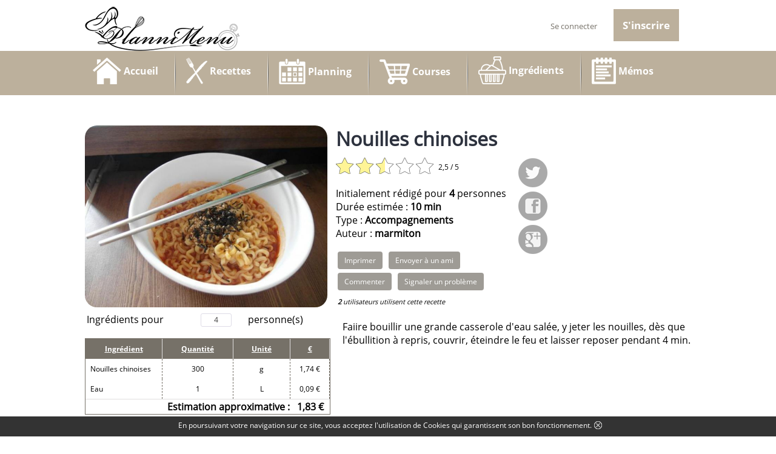

--- FILE ---
content_type: text/html; charset=utf-8
request_url: https://plannimenu.fr/index.php?page_theme=recette&id=nouilles_chinoises
body_size: 10427
content:
<!DOCTYPE html>
<html>
<head>
	<script type="text/javascript" src="/js/jquery-1.11.0.min.js"></script>
	<!--<meta name="viewport" content="width=device-width, initial-scale=0.1, maximum-scale=1.0, user-scalable=yes">-->
	<meta name="viewport" content="width=device-width, initial-scale=1.0, shrink-to-fit=no">
			
		<meta property="og:image" content="https://plannimenu.fr//theme/theme_plannimenu/images/recette_indefinie.jpg" />
		<meta property="og:title" content="Nouilles chinoises">
		<meta property="og:description" content="Accompagnements Nouilles chinoises en 10 minutes">
		<meta name="keywords" content="Nouilles chinoises, Nouilles chinoises, Eau">
<meta name="description" content="Accompagnements Nouilles chinoises en 10 minutes">
<title>Nouilles chinoises</title>
	<link rel="apple-touch-icon" sizes="57x57" href="/favicon/apple-touch-icon-57x57.png">
		<link rel="apple-touch-icon" sizes="60x60" href="/favicon/apple-touch-icon-60x60.png">
		<link rel="apple-touch-icon" sizes="72x72" href="/favicon/apple-touch-icon-72x72.png">
		<link rel="apple-touch-icon" sizes="76x76" href="/favicon/apple-touch-icon-76x76.png">
		<link rel="apple-touch-icon" sizes="114x114" href="/favicon/apple-touch-icon-114x114.png">
		<link rel="apple-touch-icon" sizes="120x120" href="/favicon/apple-touch-icon-120x120.png">
		<link rel="apple-touch-icon" sizes="144x144" href="/favicon/apple-touch-icon-144x144.png">
		<link rel="apple-touch-icon" sizes="152x152" href="/favicon/apple-touch-icon-152x152.png">
		<link rel="icon" type="image/png" href="/favicon/favicon-32x32.png" sizes="32x32">
		<link rel="icon" type="image/png" href="/favicon/favicon-96x96.png" sizes="96x96">
		<link rel="icon" type="image/png" href="/favicon/favicon-16x16.png" sizes="16x16">
		<link rel="manifest" href="/favicon/manifest.json">
		<link rel="mask-icon" href="/favicon/safari-pinned-tab.svg" color="#5bbad5">
	<meta name="msapplication-TileColor" content="#232334">
		<meta name="msapplication-TileImage" content="/favicon/mstile-144x144.png">	
	<meta name="theme-color" content="#ffffff">
		<link rel="apple-touch-icon" href="/favicon/apple-touch-icon.png" sizes="76x76">
		<link rel="apple-touch-icon" href="/favicon/apple-touch-icon.png" sizes="76x76">
	<link rel="shortcut icon" type="image/x-icon" href="/favicon.ico" />			<link rel="stylesheet" type="text/css" href="/theme/theme_plannimenu/css/plannimenu_a_template.css">
						<link rel="stylesheet" type="text/css" href="/theme/theme_plannimenu/css/plannimenu_b_template_320.css">
						<link rel="stylesheet" type="text/css" href="/theme/theme_plannimenu/css/plannimenu_c_template_740.css">
						<link rel="stylesheet" type="text/css" href="/theme/theme_plannimenu/css/plannimenu_d_template_1000.css">
			<script>
  (function(i,s,o,g,r,a,m){i['GoogleAnalyticsObject']=r;i[r]=i[r]||function(){
  (i[r].q=i[r].q||[]).push(arguments)},i[r].l=1*new Date();a=s.createElement(o),
  m=s.getElementsByTagName(o)[0];a.async=1;a.src=g;m.parentNode.insertBefore(a,m)
  })(window,document,'script','https://www.google-analytics.com/analytics.js','ga');

  ga('create', 'UA-76664314-1', 'auto');
  ga('send', 'pageview');

</script>			<link rel="stylesheet" type="text/css" href="/css/jquery-ui.css">
						<link rel="stylesheet" type="text/css" href="/css/loader.css">
						<link rel="stylesheet" type="text/css" href="/css/nouislider.css">
						<link rel="stylesheet" type="text/css" href="/css/jPicker-1.1.6.css">
						<link rel="stylesheet" type="text/css" href="/css/tinycolorpicker.css">
						<link rel="stylesheet" type="text/css" href="/css/font-awesome-4.2.0/css/font-awesome.css">
			
	<script type="text/javascript" src="/js/jquery-ui.js"></script>
	<script type="text/javascript" src="/js/function_global.js"></script>
	<script type="text/javascript" src="/js/function_champs_dynamique.js"></script>
	<script type="text/javascript" src="/js/ckeditor/ckeditor.js"></script>
	<script type="text/javascript" src="/js/compilateur_tableau.js"></script>
	<script type="text/javascript" src="/js/ajaxfileupload.js"></script>
	<script type="text/javascript" src="/js/arrayPHP2JS.js"></script>
	<script type="text/javascript" src="/js/jquery.form.js"></script>
	<script type="text/javascript" src="/js/nouislider.js"></script>
	<!--<script type="text/javascript" src="/js/raphael-2.1.0.min.js"></script>-->
	<script type="text/javascript" src="/js/raphael-2.2.0.min.js"></script>
	<!-- jpicker ne devrait plus être utilisé nulpart, remplacé par Tiny picker mais sur l'ancienne classe .pour_jpicker -->
	<script type="text/javascript" src="/js/jpicker-1.1.6.js"></script>
	<!-- Tiny jQuery colorPicker -->
	<script type="text/javascript" src="/js/colors.js"></script>
	<script type="text/javascript" src="/js/jqColorPicker.js"></script>

	<script type="text/javascript" src="/js/dropzone.js"></script>
	<script>
	jQuery.browser = {};
	(function () {
	    jQuery.browser.msie = false;
	    jQuery.browser.version = 0;
	    if (navigator.userAgent.match(/MSIE ([0-9]+)\./)) {
	    	console.log("Internet explorer détecté");
	        jQuery.browser.msie = true;
	        jQuery.browser.version = RegExp.$1;
	    }
	})();
	</script>
</head>
<body id="home" lang="fr" style="zoom:1">
<div id="pied_up" onclick="scrollToElement('#home');"></div>
<input type="hidden" id="site_dans_sous_dossier" name="site_dans_sous_dossier" value="">
<div id="chargement">
    <div class="spinner">
      <div class="rect1"></div>
      <div class="rect2"></div>
      <div class="rect3"></div>
      <div class="rect4"></div>
      <div class="rect5"></div>
      <div class="rect6"></div>
      <div class="rect7"></div>
      <div class="rect8"></div>
      <div class="rect9"></div>
      <div class="rect10"></div>
    </div>
    <center>Chargement ...</center>
</div>
<div id="message_erreur_fix"></div>
<div id="message_de_notification_rapide"></div>
			<link rel="stylesheet" type="text/css" href="/widget/widget_cookies_notification/css/pour_widget_cookies_notification.css">
					<div id="barre_cookies">
			<div id="interieur_barre_cookies">
				<section>
					<table>
					<tr>
					<td>En poursuivant votre navigation sur ce site, vous acceptez l'utilisation de Cookies qui garantissent son bon fonctionnement.</td>
					<td><div class='btn_ferme_barre_cookies' onclick="fermeture_barre_cookies();"></div></td>
					</tr>
					</table>
				</section>
			</div>
		</div>
		<script>
		function fermeture_barre_cookies()
		{
			if(document.getElementById('barre_cookies'))
			{
				if (window.XMLHttpRequest)
				{// code for IE7+, Firefox, Chrome, Opera, Safari
					xmlhttp_ferme_barre_cookie = new XMLHttpRequest();
				} else {// code for IE6, IE5
					xmlhttp_ferme_barre_cookie = new ActiveXObject('Microsoft.XMLHTTP');
				}
				xmlhttp_ferme_barre_cookie.onreadystatechange=function()
				{
					if (xmlhttp_ferme_barre_cookie.readyState==4 && xmlhttp_ferme_barre_cookie.status==200)
					{
						if(trim(xmlhttp_ferme_barre_cookie.responseText) == 'ok')
						{
							document.getElementById('barre_cookies').style.display = "none";
						} else { indication_aucune_reponse_ajax(); }
					}
				}
				var destination_ajax = reformate_lien('index.php?rapid=traitement_memo_barre_cookies&widget=widget_cookies_notification');
				xmlhttp_ferme_barre_cookie.open('POST',destination_ajax,true);
				xmlhttp_ferme_barre_cookie.setRequestHeader('Content-type','application/x-www-form-urlencoded');
			    xmlhttp_ferme_barre_cookie.timeout = 10000;
				xmlhttp_ferme_barre_cookie.ontimeout = function () { memorise_untimout_ajax('xmlhttp_ferme_barre_cookie'); }
				xmlhttp_ferme_barre_cookie.send();
			}
		}
		</script>
		<!DOCTYPE html>
<html>
<head>
<meta http-equiv="Content-Type" content="text/html;charset=utf-8" />
<meta name="author" content="Sitecrea">
<link rel="alternate" hreflang="fr-fr" href="https://plannimenu.fr/" />
<link rel="shortcut icon" href="/favicon.ico" />
<script type="text/javascript" src="https://plannimenu.fr//theme/theme_plannimenu/js/jquery-1.10.2.js"></script>
<script type="text/javascript" src="https://plannimenu.fr//theme/theme_plannimenu/js/jquery.form.js"></script>
<script type="text/javascript" src="https://plannimenu.fr//theme/theme_plannimenu/js/jquery.range.js"></script>
<script type="text/javascript" src="https://plannimenu.fr//theme/theme_plannimenu/js/ajaxfileupload.js"></script>
<script type="text/javascript" src="https://plannimenu.fr//theme/theme_plannimenu/js/jquery.tablesorter.js"></script>
<script type="text/javascript" src="https://plannimenu.fr//theme/theme_plannimenu/js/jquery.tablesorter.pager.js"></script>
<script type="text/javascript" src="https://plannimenu.fr//theme/theme_plannimenu/js/arrayPHP2JS.js"></script>
<script type="text/javascript" src="https://plannimenu.fr//theme/theme_plannimenu/js/function_global.js"></script>
<script type="text/javascript" src="https://plannimenu.fr//theme/theme_plannimenu/js/ckeditor/ckeditor.js"></script>
</head>
<body>
<script>
jQuery.browser = {};
(function () {
    jQuery.browser.msie = false;
    jQuery.browser.version = 0;
    if (navigator.userAgent.match(/MSIE ([0-9]+)\./)) {
        jQuery.browser.msie = true;
        jQuery.browser.version = RegExp.$1;
    }
})();
</script>

<input name="id_utilisateur" id="id_utilisateur" type="hidden" value="0">
<header>
	<div id="header_top">
		<a href="https://plannimenu.fr/">
			<table style="height:100%" cellpadding="0" cellspacing="0" class="table_logo_backoffice">
<tr>
<td style="height:100%">
	<div id="diffusion_logo">
		<a href="/">
						<img src="/plugins/backoffice_gestion_reglage/images/logo/vgZi_AaAgw4Y_logo_plannimenu.png" alt="Logo du site Plannimenu" style=" width:auto;"/>
		</a>
	</div>
</td>
</tr>
</table>
		</a>

		<div id="btn_menu_mobil" title="Ouvrir le menu" onclick="$('#menu_mobil').slideToggle('fast');
		if(document.getElementById('cadre_diaporama'))
		{
			$('#cadre_diaporama').slideToggle('fast');
		}"></div>

						<a href="/enregistrement">
					<div id="btn_inscrire">
					S'inscrire
					</div>
				</a>

				<a href="/enregistrement">
					<div id="btn_inscrire_img"></div>
				</a>

				<div id="btn_connexion_base_img" onclick="$('#bulle_log').slideToggle('fast');"></div>

				<div id="btn_connexion_base" onclick="$('#bulle_log').slideToggle('fast');">
				Se connecter
				</div>

				<div id="bulle_log">
					<img src="/theme/theme_plannimenu/images/fleche_bulle.png" style="position:absolute; left:50%; margin-left:-13px; top:-13px" class="que_diffu_large_et_medium">
					<img src="/theme/theme_plannimenu/images/fleche_bulle.png" style="position:absolute; right:0px; top:-13px" class="que_diffu_small">
					<script>
function verification_format_email_942(email)
{
	//l'email doit comporter au moins un @ et un point
	//si l'email contient @
	var indexOfFirst = email.indexOf("@");
	if(parseInt(indexOfFirst,10) != -1)
	{
		var explode_email = email.split('@');
		var seconde_portion_email = explode_email[1];
		var indexOfFirstpoint = email.indexOf(".");
		if(parseInt(indexOfFirstpoint,10) != -1)
		{
			return true;
		} else {
			return false;
		}
	} else {
		return false;
	}
}

</script>
			<link rel="stylesheet" type="text/css" href="/widget/widget_login/css/pour_widget_login.css">
				<div id="zone_identification_942" class="form_login_petit" >
		<form action="/index.php?page_theme=recette&id=nouilles_chinoises" method="POST" id="form_login_942">
							<table>
	            <tr>
	            <td align="right">Email:</td>
	            <td><input name="login" id="login_942" type="text" style="font-size:12px; padding:3px; width:100px; height:20px; margin:0px"></td>
	            </tr>
	            <tr>
	            <td align="right">Mot de passe:</td>
	            <td><input name="pass" id="pass_942" type="password" style="font-size:12px; padding:3px; width:100px; height:20px; margin:0px"></td>
	            </tr>
	            <tr>
	            <td align="right">
	            							<div id="cadre_souvenir_942" class="slideOne_mini" onclick="checkbox_avance_visu('souvenir_942');">
							<input type="checkbox" value="1" name="souvenir" id="souvenir_942" />
							<label for="souvenir_942"></label>
						</div>
							        		
	            </td>
	            <td align="left">Se souvenir de moi</td>
	            </tr>
	            <tr>
	            <td align="center" colspan="2"><input type="submit" value="Connexion" class="bouton_submit"></td>
	            </tr>
	            </table>
	            	            <div class="erreur_log"  style="display:none" ></div>
	            <div style="cursor:pointer; color:#7c7567" onclick="affiche_mdp_oublie_942();">Mot de passe oublié ?</div>
										<a href="/">
							<div class="btn_creation_compte">Créer un nouveau compte</div>
						</a>
								</form>
	</div>


	<div id="zone_mdp_oublie_942" style="display:none" class="form_login_petit zone_de_mdp_oubli">
		<form action="https://plannimenu.fr/" method="POST" id="form_mdp_oublie_942">
			<div class="cadre_login">
				<h1>Identifiez-vous</h1>
				<br/>
				<p>
					<span class="sous_titre_bleu">Vous avez oublié votre mot de passe ?</span>
				</p>
				<p>
					<span class="sous_titre_bleu">Si vous avez oublié votre mot de passe, renseignez votre adresse électronique et nous vous enverrons un mail contenant les instructions à suivre pour le retrouver.</span>
				</p>
				<br/>

				<div class="label_formulaire">
					Email
				</div>
				<div class="champ_formulaire">
					<input type="text" name="email_oublier_942" id="email_oublier_942" class="input_login" placeholder="Votre Adresse Email">
				</div>
			

				<div id="retour_pour_demande_reset_mdp_942"></div>

				<center>
					<div style="max-width:435px;">
						<div class='btn_bleu' onclick="affcihe_login_942();">
							<table style="width:100%; height:100%">
							<tr>
							<td align='center'>
							Annuler
							</td>
							</tr>
							</table>
						</div>
						<div class='btn_bleu' onclick="envois_demande_reset_mdp_942();">
							<table style="width:100%; height:100%">
							<tr>
							<td align='center'>
							Envoyer
							</td>
							</tr>
							</table>
						</div>
					</div>
				</center>
			</div>
		</form>
	</div>


	<div id="zone_creation_compte_942" style="display:none">
					<form action="https://plannimenu.fr/" method="POST" id="form_crea_compte_942">
				<input type="hidden" id="declenche_crea_compte_942" name="declenche_crea_compte" value="1">
				<div class="cadre_login">
					<h1>Création de compte</h1>
											<br/>
						<div class="label_formulaire">
							Pseudo
						</div>
						<div class="champ_formulaire">
							<input type="text" id="pseudo_crea_942" name="pseudo_crea" class="input_login" placeholder="Pseudo">
						</div>
											<br/>
					<div class="label_formulaire">
						Email
					</div>
					<div class="champ_formulaire">
						<input type="text" id="email_crea_942" name="email_crea" class="input_login" placeholder="Email">
					</div>

					<br/>
					<div class="label_formulaire">
						Mot de passe
					</div>
					<div class="champ_formulaire">
						<input type="password" id="mdp_crea_942" name="mdp_crea" class="input_login" placeholder="Mot de passe">
					</div>

					<br/>
					<div class="label_formulaire">
						Confirmer votre mot de passe
					</div>
					<div class="champ_formulaire">
						<input type="password" id="mdp_confirm_crea_942" name="mdp_confirm_crea" class="input_login" placeholder="Confirmer votre mot de passe">
					</div>


					<center>
						<table>
						<tr>
						<td align="right">
															<div id="cadre_cgv_942" class="slideOne_mini" onclick="checkbox_avance_visu('cgv_942');">
									<input type="checkbox" value="1" id="cgv_942" name="cgv" />
									<label for="cgv_942"></label>
								</div>
															
						</td>
						<td style="padding-left:15px">
														J'accepte les conditions générales d'utilisation						</td>
						</tr>
						</table>
					</center>

					<center>
						<div>
							<div class='btn_bleu' onclick="affcihe_login_942();">
								<table style="width:100%; height:100%">
								<tr>
								<td align='center'>
								Annuler
								</td>
								</tr>
								</table>
							</div>
							<div class='btn_bleu' onclick="enregistrement_compte_942();">
								<table style="width:100%; height:100%">
								<tr>
								<td align='center'>
								Enregistrer
								</td>
								</tr>
								</table>
							</div>
						</div>
					</center>
				</div>

				
			</form>
				</div>

	<script>
	function affiche_mdp_oublie_942()
	{
		$('#zone_identification_942').hide('fast');
		$('#zone_mdp_oublie_942').show('fast');
		$('#zone_creation_compte_942').hide('fast');
		document.getElementById('email_oublier_942').value = document.getElementById('login_942').value;
	}

	function affcihe_login_942()
	{
		$('#zone_identification_942').show('fast');
		$('#zone_mdp_oublie_942').hide('fast');
		$('#zone_creation_compte_942').hide('fast');
	}

	function affiche_enregistrement_942()
	{
		$('#zone_identification_942').hide('fast');
		$('#zone_mdp_oublie_942').hide('fast');
		$('#zone_creation_compte_942').show('fast');
	}





	function envois_demande_reset_mdp_942()
	{
		if(verification_format_email_942(document.getElementById('email_oublier_942').value))
		{
			document.getElementById('chargement').style.display = "block";
			if (window.XMLHttpRequest)
			{// code for IE7+, Firefox, Chrome, Opera, Safari
				xmlhttp_demande_reset_mdp = new XMLHttpRequest();
			} else {// code for IE6, IE5
				xmlhttp_demande_reset_mdp = new ActiveXObject("Microsoft.XMLHTTP");
			}

			xmlhttp_demande_reset_mdp.onreadystatechange=function()
			{
				if (xmlhttp_demande_reset_mdp.readyState==4 && xmlhttp_demande_reset_mdp.status==200)
				{
					if(trim(xmlhttp_demande_reset_mdp.responseText) != "")
					{
		            	var rendu = trim(xmlhttp_demande_reset_mdp.responseText);
						document.getElementById('retour_pour_demande_reset_mdp_942').innerHTML = rendu;
						document.getElementById('chargement').style.display = "none";
					}
				}
			}
			var destination_ajax = reformate_lien("index.php?traitement=traitement_demande_reset_mdp&widget=widget_login");
			xmlhttp_demande_reset_mdp.open("POST",destination_ajax,true);
			xmlhttp_demande_reset_mdp.setRequestHeader("Content-type","application/x-www-form-urlencoded");
		    xmlhttp_demande_reset_mdp.timeout = 10000;
			xmlhttp_demande_reset_mdp.ontimeout = function () { memorise_untimout_ajax("xmlhttp_demande_reset_mdp"); }
			xmlhttp_demande_reset_mdp.send('email='+retire_caractere_genant_ajax(document.getElementById('email_oublier_942').value));
		} else {
			alert("Le format de votre Email semble invalide");
		}
	}

	var tempon_zone_crea_compte = "";
	function enregistrement_compte_942()
	{
	    //console.log('deb enregistrement');
	    var formulaire_valide = 1;

	    if(document.getElementById("mdp_crea_942").value == "")
	   	{
	   		alert('Merci de définir un mot de passe');
	        formulaire_valide = 0;
	   	}

	    if(document.getElementById("mdp_crea_942").value != document.getElementById("mdp_confirm_crea_942").value)
	    {
	        alert('La confirmation du mot de passe ne correspond pas');
	        formulaire_valide = 0;
	    }

	    if(document.getElementById("cgv_942").checked != true)
	    {
	        alert('Vous devez accepter les conditions générales d\'utilisation');
	        formulaire_valide = 0;
	    }

	    if(document.getElementById("email_crea_942").value == "")
	    {
	        alert('Votre email ne peut rester vide');
	        formulaire_valide = 0;
	    }

	    if(!verification_format_email_942(document.getElementById('email_crea_942').value))
	    {
	    	alert('Le format de votre Email semble invalide');
	        formulaire_valide = 0;
	    }

	    if(formulaire_valide == 1)
	    {
	        if (window.XMLHttpRequest)
	        {// code for IE7+, Firefox, Chrome, Opera, Safari
	            xmlhttp_enregistre_compte = new XMLHttpRequest();
	        } else {// code for IE6, IE5
	            xmlhttp_enregistre_compte = new ActiveXObject("Microsoft.XMLHTTP");
	        }
	        xmlhttp_enregistre_compte.onreadystatechange=function()
	        {
	            if (xmlhttp_enregistre_compte.readyState==4 && xmlhttp_enregistre_compte.status==200)
	            {
	                //console.log('retour enregistrement ==> '+trim(xmlhttp_enregistre_compte.responseText));
	                if(trim(xmlhttp_enregistre_compte.responseText) != "")
	                {
	                    affiche_enregistrement_942();
	                    tempon_zone_crea_compte = document.getElementById("zone_creation_compte_942").innerHTML;
	                    document.getElementById("zone_creation_compte_942").innerHTML = trim(xmlhttp_enregistre_compte.responseText);
	                }
	            }
	        }
	        var destination_ajax = reformate_lien("index.php?traitement=traitement_enregistrement&widget=widget_login");
	        xmlhttp_enregistre_compte.open("POST",destination_ajax,true);
	        xmlhttp_enregistre_compte.setRequestHeader("Content-type","application/x-www-form-urlencoded");
		    xmlhttp_enregistre_compte.timeout = 10000;
			xmlhttp_enregistre_compte.ontimeout = function () { memorise_untimout_ajax("xmlhttp_enregistre_compte"); }
	        xmlhttp_enregistre_compte.send('email='+retire_caractere_genant_ajax(document.getElementById("email_crea_942").value)
	        +'&pass='+retire_caractere_genant_ajax(document.getElementById("mdp_crea_942").value)
	        +'&pseudo='+retire_caractere_genant_ajax(document.getElementById("pseudo_crea_942").value)
	        +'&url_actuelle='+retire_caractere_genant_ajax("/index.php?page_theme=recette&id=nouilles_chinoises"));
	    }
	}

	function retour_sur_crea_compte_942()
	{
		document.getElementById("zone_creation_compte_942").innerHTML = tempon_zone_crea_compte;
	}


		</script>
					</div>
					</div>
</header>

			<link rel="stylesheet" type="text/css" href="/widget/widget_menu_front_horizontal/css/pour_widget_menu_horizontal.css">
			<div id="barre_menu">
    <div id="menu" class="que_diffu_large_et_medium">
        <nav>
                                            <a href="/">
                                    <div class="element_menu">
                                        <table>
                                        <tr>
                                        <td class='cels_logo_menu'>
                                                                                     <img src="/plugins/backoffice_gestion_navigation/images/menu/6eWYI5qS_srm9ncBhome_plani_cuisine.png" alt="Accueil" style="max-height:65px; width:auto" class="que_diffu_large"/>
                                                                                     </td>
                                        <td class='cels_nom_menu'>
                                            Accueil                                                                                    </td>
                                        </tr>
                                        </table>
                                    </div>
                                </a>
                                                     	
                     	                     		<div class="sepa_menu"></div>
                     		                                <a href="/mes_recettes">
                                    <div class="element_menu">
                                        <table>
                                        <tr>
                                        <td class='cels_logo_menu'>
                                                                                     <img src="/plugins/backoffice_gestion_navigation/images/menu/RFUeQANJ_X7TW3CPrecette.png" alt="Recettes" style="max-height:65px; width:auto" class="que_diffu_large"/>
                                                                                     </td>
                                        <td class='cels_nom_menu'>
                                            Recettes                                                                                    </td>
                                        </tr>
                                        </table>
                                    </div>
                                </a>
                                                     	
                     	                     		<div class="sepa_menu"></div>
                     		                                <a href="/planning">
                                    <div class="element_menu">
                                        <table>
                                        <tr>
                                        <td class='cels_logo_menu'>
                                                                                     <img src="/plugins/backoffice_gestion_navigation/images/menu/ebkpiYO6_gBlpiWiplanning.png" alt="Planning" style="max-height:65px; width:auto" class="que_diffu_large"/>
                                                                                     </td>
                                        <td class='cels_nom_menu'>
                                            Planning                                                                                    </td>
                                        </tr>
                                        </table>
                                    </div>
                                </a>
                                                     	
                     	                     		<div class="sepa_menu"></div>
                     		                                <a href="/courses">
                                    <div class="element_menu">
                                        <table>
                                        <tr>
                                        <td class='cels_logo_menu'>
                                                                                     <img src="/plugins/backoffice_gestion_navigation/images/menu/IK95tcwg_igRvgGLcourses.png" alt="Courses" style="max-height:65px; width:auto" class="que_diffu_large"/>
                                                                                     </td>
                                        <td class='cels_nom_menu'>
                                            Courses                                                                                    </td>
                                        </tr>
                                        </table>
                                    </div>
                                </a>
                                                     	
                     	                     		<div class="sepa_menu"></div>
                     		                                <a href="/ingredients">
                                    <div class="element_menu">
                                        <table>
                                        <tr>
                                        <td class='cels_logo_menu'>
                                                                                     <img src="/plugins/backoffice_gestion_navigation/images/menu/vur3ybY5_jWceiJkingredient.png" alt="Ingrédients" style="max-height:65px; width:auto" class="que_diffu_large"/>
                                                                                     </td>
                                        <td class='cels_nom_menu'>
                                            Ingrédients                                                                                    </td>
                                        </tr>
                                        </table>
                                    </div>
                                </a>
                                                     	
                     	                     		<div class="sepa_menu"></div>
                     		                                <a href="/memo">
                                    <div class="element_menu">
                                        <table>
                                        <tr>
                                        <td class='cels_logo_menu'>
                                                                                     <img src="/plugins/backoffice_gestion_navigation/images/menu/cCSmEMIt_CT1HhVZmemo.png" alt="Mémos" style="max-height:65px; width:auto" class="que_diffu_large"/>
                                                                                     </td>
                                        <td class='cels_nom_menu'>
                                            Mémos                                                                                    </td>
                                        </tr>
                                        </table>
                                    </div>
                                </a>
                                                     	
                     	        </nav>
    </div>

    <div class="que_diffu_small">
        <div id="menu_mobil">
            <nav>
                                                    <a href="/">
                                        <div class="element_menu_mobil">
                                            <table>
                                            <tr>
                                            <td class='cels_logo_menu'>
                                                                                            <img src="/plugins/backoffice_gestion_navigation/images/menu/6eWYI5qS_srm9ncBhome_plani_cuisine.png" alt="Accueil" style="max-height:20px; width:auto"/>
                                                                                            </td>
                                            <td class='cels_nom_menu'>
                                                Accueil                                                        
                                            </td>
                                            </tr>
                                            </table>
                                        </div>
                                    </a>
                                                                        <a href="/mes_recettes">
                                        <div class="element_menu_mobil">
                                            <table>
                                            <tr>
                                            <td class='cels_logo_menu'>
                                                                                            <img src="/plugins/backoffice_gestion_navigation/images/menu/RFUeQANJ_X7TW3CPrecette.png" alt="Recettes" style="max-height:20px; width:auto"/>
                                                                                            </td>
                                            <td class='cels_nom_menu'>
                                                Recettes                                                        
                                            </td>
                                            </tr>
                                            </table>
                                        </div>
                                    </a>
                                                                        <a href="/planning">
                                        <div class="element_menu_mobil">
                                            <table>
                                            <tr>
                                            <td class='cels_logo_menu'>
                                                                                            <img src="/plugins/backoffice_gestion_navigation/images/menu/ebkpiYO6_gBlpiWiplanning.png" alt="Planning" style="max-height:20px; width:auto"/>
                                                                                            </td>
                                            <td class='cels_nom_menu'>
                                                Planning                                                        
                                            </td>
                                            </tr>
                                            </table>
                                        </div>
                                    </a>
                                                                        <a href="/courses">
                                        <div class="element_menu_mobil">
                                            <table>
                                            <tr>
                                            <td class='cels_logo_menu'>
                                                                                            <img src="/plugins/backoffice_gestion_navigation/images/menu/IK95tcwg_igRvgGLcourses.png" alt="Courses" style="max-height:20px; width:auto"/>
                                                                                            </td>
                                            <td class='cels_nom_menu'>
                                                Courses                                                        
                                            </td>
                                            </tr>
                                            </table>
                                        </div>
                                    </a>
                                                                        <a href="/ingredients">
                                        <div class="element_menu_mobil">
                                            <table>
                                            <tr>
                                            <td class='cels_logo_menu'>
                                                                                            <img src="/plugins/backoffice_gestion_navigation/images/menu/vur3ybY5_jWceiJkingredient.png" alt="Ingrédients" style="max-height:20px; width:auto"/>
                                                                                            </td>
                                            <td class='cels_nom_menu'>
                                                Ingrédients                                                        
                                            </td>
                                            </tr>
                                            </table>
                                        </div>
                                    </a>
                                                                        <a href="/memo">
                                        <div class="element_menu_mobil">
                                            <table>
                                            <tr>
                                            <td class='cels_logo_menu'>
                                                                                            <img src="/plugins/backoffice_gestion_navigation/images/menu/cCSmEMIt_CT1HhVZmemo.png" alt="Mémos" style="max-height:20px; width:auto"/>
                                                                                            </td>
                                            <td class='cels_nom_menu'>
                                                Mémos                                                        
                                            </td>
                                            </tr>
                                            </table>
                                        </div>
                                    </a>
                                                </nav>
        </div>
    </div>
</div>

<div id="contenu">
<div id="contenu_interieur">
			<div style="height:50px" class="que_diffu_large_et_medium"></div>
		<div id="fiche_recette">
			<input type="hidden" id="id_recette" name="id_recette" value="428">
			<div class="image_recette" itemprop="image"><img itemprop="image" src="/plugins/backoffice_gestion_recette/images/recette/2016/01/nouilles_chinoises.jpg" style="width:100%; height:auto; border-radius:20px;" title="Nouilles chinoises" alt="Nouilles-chinoises"/></div>
			<div class="prelude_recette">
				<h1 itemprop="name">Nouilles chinoises</h1>
				<div id="prelude">
											<div class="social_link">
							<a target="_blank" title="Twitter" href="https://twitter.com/share?url=http://plannimenu.fr/index.php?page_theme=recette&id=nouilles_chinoises&text=Nouilles chinoises&via=plannimenu" rel="nofollow" onclick="javascript:window.open(this.href, '', 'menubar=no,toolbar=no,resizable=yes,scrollbars=yes,height=400,width=700');return false;"><div class="social_twitter"></div></a>
							<a target="_blank" title="Facebook" href="https://www.facebook.com/sharer.php?u=http://plannimenu.fr/index.php?page_theme=recette&id=nouilles_chinoises&t=Nouilles chinoises" rel="nofollow" onclick="javascript:window.open(this.href, '', 'menubar=no,toolbar=no,resizable=yes,scrollbars=yes,height=500,width=700');return false;"><div class="social_facebook"></div></a>
							<a target="_blank" title="Google +" href="https://plus.google.com/share?url=http://plannimenu.fr/index.php?page_theme=recette&id=nouilles_chinoises&hl=fr" rel="nofollow" onclick="javascript:window.open(this.href, '', 'menubar=no,toolbar=no,resizable=yes,scrollbars=yes,height=450,width=650');return false;"><div class="social_google"></div></a>
						</div>
											<div id="notation_428" class="cadre_notation" >
	<div id='etoile_428_1' class='etoile_jaune_gauche'>

		</div><div id='etoile_428_2' class='etoile_jaune_droite'>

		</div><div id='etoile_428_3' class='etoile_jaune_gauche'>

		</div><div id='etoile_428_4' class='etoile_jaune_droite'>

		</div><div id='etoile_428_5' class='etoile_jaune_gauche'>

		</div><div id='etoile_428_6' class='etoile_blc_droite'>

		</div><div id='etoile_428_7' class='etoile_blc_gauche'>

		</div><div id='etoile_428_8' class='etoile_blc_droite'>

		</div><div id='etoile_428_9' class='etoile_blc_gauche'>

		</div><div id='etoile_428_10' class='etoile_blc_droite'>

		</div>	<div class='info_notation'>2,5 / 5</div>
	</div>
					<p>
						Initialement rédigé pour <b>4</b> personnes<br/>
						Durée estimée : <b itemprop="cookTime">10 min </b><br/>
						Type : <b>Accompagnements</b><br/>
						Auteur : <b>marmiton</b><br/>
					</p>
											<center>
						<div id="form_envois_recette" style="font-size:11px; color:#585858; border:1px dashed #767168; width:100%; position:relative; display:none; margin-top:80px">
							<img src="/theme/theme_plannimenu/images/enveloppe_deco.png" style="position:absolute; top:-30px; right:-20px"/>
							<form action="http://plannimenu.fr/index.php?page_theme=recette&id=nouilles_chinoises" method="post" enctype="multipart/form-data" name="form_envois_amis" id="form_envois_amis">
								<input type="hidden" id="send_recette_mail" name="send_recette_mail" value="1">
								<table width="100%">
								<tr>
								<td width="36px">Email : </td>
								<td><input type="text" id="mail_amis" name="mail_amis" placeholder="Email de votre ami" style="margin:0px; width:100%"></td>
								<td width="85px">
									<input type="submit" name="button" id="button" value="Envoyer" class="btn_validation">
								</td>
								</tr>
								</table>
								Ajouter un message :
								<p>
								<textarea name="message_amis" id="message_amis" rows="5" style="width:95%">Cette recette pourrait vous intéresser !</textarea>
								</p>
							</form>
						</div>
						</center>

						<center>
						<div id="form_signale_recette" style="font-size:11px; color:#585858; border:1px dashed #767168; width:100%; position:relative; display:none; margin-top:80px">
							<form action="http://plannimenu.fr/index.php?page_theme=recette&id=nouilles_chinoises" method="post" enctype="multipart/form-data" name="form_envois_signale" id="form_envois_signale">
								<input type="hidden" id="send_signalement" name="send_signalement" value="1">
								<table width="100%">
								<tr>
								<td width="36px">Votre Email : </td>
								<td><input type="text" id="mail_user" name="mail_user" placeholder="Pour vous recontacter si nécéssaire" style="margin:0px; width:100%" value=""></td>
								<td width="85px">
									<input type="submit" name="button" id="button" value="Envoyer" class="btn_validation">
								</td>
								</tr>
								</table>
								Votre message :
								<p>
								<textarea name="message_signalment" id="message_signalment" rows="5" style="width:95%">Cette recette n'est pas conforme aux règles de bonne conduite.</textarea>
								</p>
								<div id="receptacle_capcha"></div>
								<script>
									chargement_capcha("receptacle_capcha", "verif_capcha", "champs_de_form");
								</script>
							</form>
						</div>
						</center>
						
					<center>
					<div id="form_note_recette" style="font-size:11px; color:#585858; border:1px dashed #767168; width:100%; position:relative; display:none; margin-top:25px">
							Votre notation :
	<div id="pour_notation_428" class="cadre_notation">
		<div id='etoile_pour_note_428_1' class='etoile_blc_gauche' onmouseover="survol_etoile_outil_note('1', '428');" onclick="noter_recette('428', '1');"></div><div id='etoile_pour_note_428_2' class='etoile_blc_droite' onmouseover="survol_etoile_outil_note('2', '428');" onclick="noter_recette('428', '1');"></div><div id='etoile_pour_note_428_3' class='etoile_blc_gauche' onmouseover="survol_etoile_outil_note('3', '428');" onclick="noter_recette('428', '2');"></div><div id='etoile_pour_note_428_4' class='etoile_blc_droite' onmouseover="survol_etoile_outil_note('4', '428');" onclick="noter_recette('428', '2');"></div><div id='etoile_pour_note_428_5' class='etoile_blc_gauche' onmouseover="survol_etoile_outil_note('5', '428');" onclick="noter_recette('428', '3');"></div><div id='etoile_pour_note_428_6' class='etoile_blc_droite' onmouseover="survol_etoile_outil_note('6', '428');" onclick="noter_recette('428', '3');"></div><div id='etoile_pour_note_428_7' class='etoile_blc_gauche' onmouseover="survol_etoile_outil_note('7', '428');" onclick="noter_recette('428', '4');"></div><div id='etoile_pour_note_428_8' class='etoile_blc_droite' onmouseover="survol_etoile_outil_note('8', '428');" onclick="noter_recette('428', '4');"></div><div id='etoile_pour_note_428_9' class='etoile_blc_gauche' onmouseover="survol_etoile_outil_note('9', '428');" onclick="noter_recette('428', '5');"></div><div id='etoile_pour_note_428_10' class='etoile_blc_droite' onmouseover="survol_etoile_outil_note('10', '428');" onclick="noter_recette('428', '5');"></div>	</div>
						</div>
					</center>

										<div class="petit_btn_vert_bleu masque_print" onclick="printdiv('fiche_recette');">Imprimer</div>

												<div class="petit_btn_rose masque_print" onclick="$('#form_envois_recette').slideToggle('fast');">Envoyer à un ami</div>
														<div class="petit_btn_bleu masque_print" onclick="$('#les_commentaires').show('fast'); scrollToElement('#btn_pour_commenter');">Commenter</div>
														<div class="petit_btn_violet masque_print" onclick="$('#form_signale_recette').slideToggle('fast');">Signaler un problème</div>
							

					<table width="100%">
					<tr>
					<td align="left">
						<i style="font-size:11px"><b>2</b> utilisateurs utilisent cette recette</i>
					</td>
					<td align="right">
											</td>
					</tr>
					</table>

				</div>


				<div id="confirmation_suppression" class="masque_print" style="display:none">
					<center>
											<b>La suppression définitive de cette recette est impossible car un ou plusieurs autres utilisateurs possèdent actuellement cette recette dans leur carnet de recettes, cependant, la confirmation de cette action décrochera la recette de votre compte.</b>
						<p>
						<center>
							<div class="petit_btn_vert_bleu" onclick="annuler_declenchement_de_suppression();">Annuler</div>
							<a href="/retirer_de_mes_recettes/theme_plannimenu">
								<div class="petit_btn_rouge">Confirmer</div>
							</a>
						</center>
						</p>
											</center>
				</div>
			</div>

			<div class="ingredient_recette">
				<center>
				<table width="100%">
				<tr>
				<td>Ingrédients pour</td>
				<td><input type="text" id="nb_pers" name="nb_pers" value="4" size="5" style="height: 20px; text-align:center; margin:0px; padding:0px " onkeyup="liste_ingredient();"></td>
				<td>personne(s)</td>
				</tr>
				</table>
				</center>
				<p>
				<div id="contenu_list_ingredient"></div>
				</p>
										<p>
						<div style="border: 1px solid #767168; padding:5px; font-style:italic; background-color:#fff6eb; width:405px; -webkit-box-sizing: border-box; -moz-box-sizing: border-box; box-sizing: border-box;">
						Attention, cette recette contient les intolérances suivantes : Oeuf, Gluten, Soja						</div>
						</p>
									</div>
			<div itemprop="description">
			<p>Faiire bouillir une grande casserole d&#39;eau sal&eacute;e, y jeter les nouilles, d&egrave;s que l&#39;&eacute;bullition &agrave; repris, couvrir, &eacute;teindre le feu et laisser reposer pendant 4 min.</p>
			</div>
			<div style="clear:both"></div>
		</div>

		<div id="zone_commentaire" class="masque_print">
					<div class='btn_commentaire' onclick="$('#les_commentaires').slideToggle('fast'); scrollToElement('#btn_pour_commenter');">Soyez le premier à commenter cette recette</div>


		<div id="les_commentaires" style="display:none; font-size:12px; color:#404040; position:relative">
			<div id="btn_pour_commenter" class="btn_validation" style="display:inline-block; font-size:12px; padding:3px; position:absolute; top:-30px; right:0px" onclick="$('#form_ajout_comment').slideToggle('fast'); $('#btn_pour_commenter').slideToggle('fast');  scrollToElement('#btn_pour_commenter');">Commenter</div>
			

			<div id="form_ajout_comment" >
				<input type="hidden" id="id_recette_cible" name="id_recette_cible" value="428">
				<p>

									<input type="text" id="pseudo" name="pseudo" placeholder="Votre nom" size="50" style="padding:3px"><br/>
									Votre commentaire :<br/>
				<textarea name="comment" id="comment" style="width:100%; margin-top:8px; height:80px"></textarea>

				<div  style="display:none" >
					<input type="checkbox" name="suivre_ok" value="1" id="suivre_ok"   style="visibility:visible; width:20px; height:20px;" /> Être notifié à chaque commentaire
				</div>

				<center>
				<div class="btn_validation" onclick="ajout_commentaire();" style="display:inline-block; font-size:12px; padding:3px; margin-bottom:5px">Ajouter</div>
				</center>
				</p>
			</div>
					</div>
				</div>
			<script>
	

var inclusion_du_js = reformate_lien("plugins/backoffice_gestion_recette/js/commun_gestion_recette_js.php");
$.getScript(inclusion_du_js);


function declenche_suppression()
{
	$('#prelude').hide('fast');
	$('#confirmation_suppression').show('fast');
}

function annuler_declenchement_de_suppression()
{
	$('#prelude').show('fast');
	$('#confirmation_suppression').hide('fast');
}

function recharge_commentaire()
{
	if (window.XMLHttpRequest)
	{// code for IE7+, Firefox, Chrome, Opera, Safari
		xmlhttp_recharge_commentaire = new XMLHttpRequest();
	} else {// code for IE6, IE5
		xmlhttp_recharge_commentaire = new ActiveXObject("Microsoft.XMLHTTP");
	}
	xmlhttp_recharge_commentaire.onreadystatechange=function()
	{
		if(xmlhttp_recharge_commentaire.readyState==4 && xmlhttp_recharge_commentaire.status==200)
		{
			//console.log('retour ajout recette ==> '+trim(xmlhttp_recharge_commentaire.responseText));
			if(trim(xmlhttp_recharge_commentaire.responseText) != "")
			{
				document.getElementById('zone_commentaire').innerHTML = trim(xmlhttp_recharge_commentaire.responseText);
			} else { indication_aucune_reponse_ajax(); }
		}
	}
	var destination_ajax = reformate_lien("index.php?rapid=liste_commentaire&plugins=backoffice_gestion_recette");
	xmlhttp_recharge_commentaire.open("POST",destination_ajax,true);
	xmlhttp_recharge_commentaire.setRequestHeader("Content-type","application/x-www-form-urlencoded");
    xmlhttp_recharge_commentaire.timeout = 10000;
	xmlhttp_recharge_commentaire.ontimeout = function () { memorise_untimout_ajax("xmlhttp_recharge_commentaire"); }
	xmlhttp_recharge_commentaire.send("id="+retire_caractere_genant_ajax(document.getElementById('id_recette').value));
}

function liste_ingredient()
{
	//console.log('Liste ingredient');
	if (window.XMLHttpRequest)
	{// code for IE7+, Firefox, Chrome, Opera, Safari
		xmlhttp_list_ing = new XMLHttpRequest();
	} else {// code for IE6, IE5
		xmlhttp_list_ing = new ActiveXObject("Microsoft.XMLHTTP");
	}
	xmlhttp_list_ing.onreadystatechange=function()
	{
		if(xmlhttp_list_ing.readyState==4 && xmlhttp_list_ing.status==200)
		{
			//console.log('retour liste ingredient ==> '+trim(xmlhttp_list_ing.responseText));
			if(trim(xmlhttp_list_ing.responseText) != "")
			{
				document.getElementById('contenu_list_ingredient').innerHTML = trim(xmlhttp_list_ing.responseText);
				$("#liste_ingredient").tablesorter({widthFixed: true, widgets: ['zebra']});
			} else { indication_aucune_reponse_ajax(); }
		}
	}
	var destination_ajax = reformate_lien("index.php?rapid=list_ingredient&plugins=backoffice_gestion_recette");
	xmlhttp_list_ing.open("POST",destination_ajax,true);
	xmlhttp_list_ing.setRequestHeader("Content-type","application/x-www-form-urlencoded");
    xmlhttp_list_ing.timeout = 10000;
	xmlhttp_list_ing.ontimeout = function () { memorise_untimout_ajax("xmlhttp_list_ing"); }
	xmlhttp_list_ing.send("id="+retire_caractere_genant_ajax(document.getElementById('id_recette').value)
	+"&nb_pers="+retire_caractere_genant_ajax(document.getElementById('nb_pers').value)
	);
}

function ouvre_autre_recette_incluse(adresse_web, alias)
{
	if(document.getElementById('recette_en_bo'))
	{
		ouvre_page('recette', 'id='+alias, 'backoffice_gestion_recette');
	} else {
		window.open(adresse_web, '');
	}
}



function survol_etoile_outil_note(num, id_recette)
{
	var cote = "";
	var couleur = "";
	for(var i=1;i<11;i++)
	{
		if(i%2==0)
		{
			//partenaires
			cote = "droite";
		} else {
			cote = "gauche";
			if(i > parseInt(num,10))
			{
				couleur = "blc";
			} else {
				couleur = "bleu";
			}
		}

		document.getElementById("etoile_pour_note_"+id_recette+"_"+i).className = "etoile_"+couleur+"_"+cote;
	}
}

function noter_recette(id_recette, note)
{
	if (window.XMLHttpRequest)
	{// code for IE7+, Firefox, Chrome, Opera, Safari
		xmlhttp_noter_recette = new XMLHttpRequest();
	} else {// code for IE6, IE5
		xmlhttp_noter_recette = new ActiveXObject("Microsoft.XMLHTTP");
	}
	xmlhttp_noter_recette.onreadystatechange=function()
	{
		if(xmlhttp_noter_recette.readyState==4 && xmlhttp_noter_recette.status==200)
		{
			//console.log('retour suppr recette ==> '+trim(xmlhttp_noter_recette.responseText));
			if(trim(xmlhttp_noter_recette.responseText) == "ok")
			{
				document.location.href="";
			} else { indication_aucune_reponse_ajax(); }
		}
	}
	var destination_ajax = reformate_lien("index.php?traitement=traitement_noter_recette&plugins=backoffice_gestion_recette");
	xmlhttp_noter_recette.open("POST",destination_ajax,true);
	xmlhttp_noter_recette.setRequestHeader("Content-type","application/x-www-form-urlencoded");
    xmlhttp_noter_recette.timeout = 10000;
	xmlhttp_noter_recette.ontimeout = function () { memorise_untimout_ajax("xmlhttp_noter_recette"); }
	xmlhttp_noter_recette.send("id_recette="+retire_caractere_genant_ajax(id_recette)+'&note='+note);
}

function validation_recette(id_recette, valide)
{
	if (window.XMLHttpRequest)
	{// code for IE7+, Firefox, Chrome, Opera, Safari
		xmlhttp_valider_recette = new XMLHttpRequest();
	} else {// code for IE6, IE5
		xmlhttp_valider_recette = new ActiveXObject("Microsoft.XMLHTTP");
	}
	xmlhttp_valider_recette.onreadystatechange=function()
	{
		if(xmlhttp_valider_recette.readyState==4 && xmlhttp_valider_recette.status==200)
		{
			if(trim(xmlhttp_valider_recette.responseText) != "")
			{
				affiche_message_notifiant(trim(xmlhttp_valider_recette.responseText));
			} else { indication_aucune_reponse_ajax(); }
		}
	}
	var destination_ajax = reformate_lien("index.php?traitement=traitement_valide_recette&plugins=backoffice_gestion_recette");
	xmlhttp_valider_recette.open("POST",destination_ajax,true);
	xmlhttp_valider_recette.setRequestHeader("Content-type","application/x-www-form-urlencoded");
    xmlhttp_valider_recette.timeout = 10000;
	xmlhttp_valider_recette.ontimeout = function () { memorise_untimout_ajax("xmlhttp_valider_recette"); }
	xmlhttp_valider_recette.send("id_recette="+retire_caractere_genant_ajax(id_recette)+'&valide='+valide);
}




function ajout_commentaire()
{
	if(document.getElementById('comment').value != "")
	{
		if(document.getElementById('suivre_ok').checked == true)
		{
			var suivre_ok = 1;
		} else {
			var suivre_ok = 0;
		}

		if (window.XMLHttpRequest)
		{// code for IE7+, Firefox, Chrome, Opera, Safari
			xmlhttp_ajout_commentaire = new XMLHttpRequest();
		} else {// code for IE6, IE5
			xmlhttp_ajout_commentaire = new ActiveXObject("Microsoft.XMLHTTP");
		}
		xmlhttp_ajout_commentaire.onreadystatechange=function()
		{
			if(xmlhttp_ajout_commentaire.readyState==4 && xmlhttp_ajout_commentaire.status==200)
			{
				console.log('retour ajout comment ==> '+trim(xmlhttp_ajout_commentaire.responseText));
				if(trim(xmlhttp_ajout_commentaire.responseText) != "")
				{
					recharge_commentaire();
				} else { indication_aucune_reponse_ajax(); }
			}
		}
		var destination_ajax = reformate_lien("index.php?traitement=traitement_ajout_commentaire&plugins=backoffice_gestion_recette");
		xmlhttp_ajout_commentaire.open("POST",destination_ajax,true);
		xmlhttp_ajout_commentaire.setRequestHeader("Content-type","application/x-www-form-urlencoded");
	    xmlhttp_ajout_commentaire.timeout = 10000;
		xmlhttp_ajout_commentaire.ontimeout = function () { memorise_untimout_ajax("xmlhttp_ajout_commentaire"); }
		xmlhttp_ajout_commentaire.send("id_recette_cible="+retire_caractere_genant_ajax(document.getElementById('id_recette_cible').value)
		+"&pseudo="+retire_caractere_genant_ajax(document.getElementById('pseudo').value)
		+"&comment="+retire_caractere_genant_ajax(document.getElementById('comment').value)
		+"&suivre_ok="+retire_caractere_genant_ajax(suivre_ok)
		);
	} else {
		alert('Votre commentaire est vide');
	}
}


function efface_message()
{
  if(document.getElementById('message_a_effacer'))
  {
    $( "#message_a_effacer" ).fadeOut( "slow", function() {
      // Animation complete.
    });
  }
}

setTimeout(function(){ efface_message(); }, 6000);

liste_ingredient();
	</script>
</div>
	<link rel="stylesheet" type="text/css" href="/css/modal.css">
<!-- popup form #1 -->
<a href="#x" class="overlay" id="ouvre_fenetre_pop" onclick="fermer_popup();"></a>
<div id="fenetre_popup" class="popup">
    <a id="ferme_popup" class="close" href="#close" onclick="fermer_popup();"></a>
   <div id="contenu_popup"></div>
</div>
<input type="hidden" id="use_ie" name="use_ie" value="0">
	<script>
	active_le_compteur_de_visite_humain();
	</script>
	</div>
<!--
<div class="pub_pied_de_page">
	<center>
		<a href="http://sitecrea.fr/sitecrea/contact" target="_blank" style="color:#fff">
		<table>
		<tr>
		<td>
		<img src="http://sitecrea.fr/sitecrea/theme/theme_sitecrea_espace_client/images/logo2.png" style="height:28px; width:auto"/>
		</td>
		<td>
		Demander un devis gratuit pour la création d'un site internet Ultra personalisé
		</td>
		</tr>
		</table>
		</a>
	</center>
</div>
-->
<div class="pied_de_page">
<center><a href="http://sitecrea.fr/" target="_blank">Site réalisé par Sitecrea</a> | <a href="/conditions_generales_utilisation">Conditions générales d'utilisation</a> | <a href="/contact">Nous contacter</a> | <a href="/plan_du_site">Plan du site</a><br/><a href="https://vosposts.fr/article/presentation-de-plannimenufr" target="_blank">On parle de nous dans Vosposts</a><br/>© - Tous droits réservés Plannimenu.fr - 2014-2026</center>
</div>

</body>
</html>


--- FILE ---
content_type: text/html; charset=utf-8
request_url: https://plannimenu.fr/index.php?rapid=charge_un_capcha
body_size: 403
content:
	<img class='img_de_capcha' src="/tempon/capcha_provisoir_88.png" style="display:inline-block; vertical-align: top; width:auto; height:auto;"/>
	<div class="input_de_capcha">
		<input type="text" id="verif_capcha" name="verif_capcha" class="champs_de_form" style="width:160px; -webkit-box-sizing: border-box; -moz-box-sizing: border-box; box-sizing: border-box; display:inline-block; vertical-align: top; " placeholder="Saisir le code">
		<div style="cursor:pointer; padding:2px; -webkit-box-sizing: border-box; -moz-box-sizing: border-box; box-sizing: border-box;  display:inline-block; vertical-align: middle;"  onclick="chargement_capcha('receptacle_capcha', 'verif_capcha', 'champs_de_form');">
			<img src="/images/reaload.png" style="height:15px; width:auto;"/>
		</div>
	</div>
	<input type="hidden" id="valeur_capcha_verif_capcha" name="valeur_capcha_verif_capcha" value="d5yGbto=">
	

--- FILE ---
content_type: text/html; charset=utf-8
request_url: https://plannimenu.fr/index.php?rapid=list_ingredient&plugins=backoffice_gestion_recette
body_size: 417
content:
		<table id="liste_ingredient" class="tablesorter" cellspacing="0" width="100%">
		<thead>
		<tr>
		<th align="center" class="titre_tableau_sortable_blc" style="border-right:1px solid #e0dede">
			<b>Ingrédient</b>
		</th>
		<th align="center" class="titre_tableau_sortable_blc" style="border-right:1px solid #e0dede">
			<b>Quantité</b>
		</th>
		<th align="center" class="titre_tableau_sortable_blc" style="border-right:1px solid #e0dede">
			<b>Unité</b>
		</th>
		<th align="center" class="titre_tableau_sortable_blc" style="border-right:1px solid #e0dede">
			<b>€</b>
		</th>
				</tr>
		</thead>
							<tr>
					<td class="cellule_tableau" itemprop="ingredients">
						Nouilles chinoises					</td>

					<td class="cellule_tableau" align="center">
						300					</td>

					<td class="cellule_tableau" align="center">
						g					</td>

										<td class="cellule_tableau" align="center" style="white-space:nowrap;">
						1,74 €
					</td>
										</tr>
										<tr>
					<td class="cellule_tableau" itemprop="ingredients">
						Eau					</td>

					<td class="cellule_tableau" align="center">
						1					</td>

					<td class="cellule_tableau" align="center">
						L					</td>

										<td class="cellule_tableau" align="center" style="white-space:nowrap;">
						0,09 €
					</td>
										</tr>
							<tr>
		<td colspan="3" style="border-top:1px solid #e0dede" align="right">
		<b>Estimation approximative :</b>
		</td>
		<td colspan="2" style="border-top:1px solid #e0dede" align="center">
		<b>1,83 €</b>
		</td>
		</tr>
			</table>
	

--- FILE ---
content_type: text/css
request_url: https://plannimenu.fr/theme/theme_plannimenu/css/plannimenu_d_template_1000.css
body_size: 501
content:
@media screen and (min-width:1000px) {

    .que_diffu_medium, .que_diffu_small, .que_diffu_medium_et_small {
        display: none;
    }

    .que_diffu_large, .que_diffu_large_et_medium, .pub_pied_de_page {
        display: block;
    }

    #header_top {
        margin:auto;
        width:1000px;
        position:relative;
    }

    #btn_connexion_base {
        right:155px;
    }

    #btn_connexion {
        right:0px;
    }

    #contenu {
        min-height:300px;
        padding-top:57px;
    }

    #contenu_interieur {
        width:1000px;
    }

    #contenu_interieur_recette {
        width:100%;
        text-align:center;
    }

    .image_recette {
        display:inline-block;
        width:400px;
        margin-right:10px;
    }

    .prelude_recette {
        display:inline-block;
        max-width:60%;
        vertical-align:top;
    }


    .contenu_cadre_sous_menu {
        width:980px;
    }

    #contenu_interieur_recette .contenu_cadre_sous_menu {
        width:100%;
    }

    .zone_404_interieur {
        background-image:url('../images/404_interieur.jpg');
        width:962px;
    }
    
    .zone_text_diapo, .zone_text_diapo_second {
        font-size:40px;
    }

    .pub_pied_de_page {
        width: 100%;
        padding-top: 10px;
        padding-bottom: 10px;
        background-color: #bcb09c;
        color: #fff;
    }

    .pub_pied_de_page a {
        font-weight: bold;
        color: #fff;
    }
}

--- FILE ---
content_type: text/css
request_url: https://plannimenu.fr/css/tinycolorpicker.css
body_size: 887
content:
.cp-color-picker {
	border: 1px solid #999;
	padding: 8px;
	box-shadow: 5px 5px 16px rgba(0,0,0,0.4);
	background: #eee;
	overflow: visible;
	border-radius: 3px;
	margin: 5px 0 0;
}

#content-wrapper {
	/* position: relative; */
}

.cp-color-picker:after,
.cp-color-picker:before {
	content: "";
	display: block;
	position: absolute;
	top: -8px;
	left: 8px;
	border: 8px solid #eee;
	border-width: 0px 8px 8px;
	border-color: transparent transparent #eee;
}

.cp-color-picker:before {
	top: -9px;
	border-color: transparent transparent #999;
}

.cp-xy-slider {
	border: 1px solid #aaa;
	margin-bottom: 10px;
	width: 150px;
	height: 150px;
}
.cp-xy-slider:active {
	cursor: none;
}

.cp-xy-cursor{
	width: 12px;
	height: 12px;
	margin: -6px;
}

.cp-z-slider {
	margin-left: 8px;
	border: 1px solid #aaa;
	height: 150px;
	width: 24px;
}

.cp-z-cursor{
	border-width: 5px;
	margin-top: -5px;
}

.cp-color-picker .cp-alpha,
.cp-color-picker .cp-rgb-r,
.cp-color-picker .cp-rgb-g,
.cp-color-picker .cp-rgb-b {
	clear: both;
	overflow: visible;
	width: 152px;
	margin: 12px 0 0;
	height: 6px;
	border-radius: 6px;
	overflow: visible;
	border: 1px solid #aaa;
	box-sizing: border-box;
	background-image: linear-gradient(to right, rgba(238,238,238,1) 0%, rgba(238,238,238,0) 100%);
}

.cp-alpha-cursor,
.cp-rgb-r-cursor,
.cp-rgb-g-cursor,
.cp-rgb-b-cursor{
	box-sizing: border-box;
	position: absolute;
	background: #eee;
	border-radius: 100%;
	width: 14px;
	height: 14px;
	margin: -5px -7px;
	border: 1px solid #999!important;
	box-shadow: inset -2px -4px 3px #ccc;
}

.cp-alpha:after,
.cp-rgb-r:after,
.cp-rgb-g:after,
.cp-rgb-b:after {
	position: relative;
	content: "α";
	color: #666;
	font-size: 16px;
	font-family: monospace;
	position: absolute;
	right: -26px;
	top: -8px
}

.cp-rgb-r:after {
	content: "R";
}
.cp-rgb-g:after {
	content: "G";
}
.cp-rgb-b:after {
	content: "B";
}

div.cp-rgb-r {
	background-color: red;
}
div.cp-rgb-g {
	background-color: green;
}
div.cp-rgb-b {
	background-color: blue;
}

.cp-patch {
	float: left;
	margin: 9px 0 0;
	height: 24px;
	width: 24px;
	border: 1px solid #aaa;
	background-image: url('[data-uri]');
}

.cp-patch div {
	height: 24px;
	width: 24px;
}

.cp-disp {
	padding: 4px 0 4px 4px;
	margin-top: 10px;
	font-size: 12px;
	height: 16px;
	line-height: 16px;
	color: #333;
}

--- FILE ---
content_type: text/javascript
request_url: https://plannimenu.fr/js/function_champs_dynamique.js
body_size: 10808
content:
function compile_liste_check_arbo_infinie(unique)
{
	var list_id_element = "";
	var list_de_toute_les_elements = document.getElementById('liste_de_toute_les_'+unique).value;
	var explide_list_element = list_de_toute_les_elements.split('-');

	var i = explide_list_element.length; 
	while(i--) { 
	    if(document.getElementById(unique+"_"+explide_list_element[i]).checked == true)
	    {
	    	if(list_id_element == "")
	    	{
	    		list_id_element = explide_list_element[i];
	    	} else {
	    		list_id_element = list_id_element+"-"+explide_list_element[i];
	    	}
	    }    
	}
	var nom_du_champs_resultat = document.getElementById('nom_champs_hidden_valeur_coche_'+unique).value;
	if(document.getElementById(nom_du_champs_resultat))
	{
		document.getElementById(nom_du_champs_resultat).value = list_id_element;
	}
}

function recherche_dans_liste_check_arbo_infinie(unique)
{
	if(document.getElementById("recherche_dans_"+unique))
	{
		var mot_recherche = document.getElementById("recherche_dans_"+unique).value;
		if(mot_recherche == "*")
		{
			mot_recherche = "";
		}
		if(mot_recherche != "")
		{
			mot_recherche = mot_recherche.toLowerCase();
		}
		if(document.getElementById("liste_de_toute_les_cat_"+unique))
		{
			var list_des_id_cat = document.getElementById("liste_de_toute_les_cat_"+unique).value;
			var explode_list_id_cat = list_des_id_cat.split('-');
			var i = explode_list_id_cat.length;
			if(i > 0)
			{
				while(i--)
				{
					var id_cat_traitement = explode_list_id_cat[i];
					if(document.getElementById("nom_cat_"+id_cat_traitement+"_"+unique))
					{
						var nom_cat = document.getElementById("nom_cat_"+id_cat_traitement+"_"+unique).innerHTML;
						if(nom_cat != "")
						{
							nom_cat = nom_cat.toLowerCase();
						}
						var valide = 1;
						//si la catégorie ne contient pas le mot je l'invalide
						if(nom_cat.indexOf(mot_recherche) == -1)
						{
							valide = 0;
							//cependant, seconde chance, si les elements de la catégorie contienne al recherche, je revalide la cat
							if(document.getElementById("list_inter_cat_des_element_"+id_cat_traitement+"_"+unique))
							{
								var list_inter_cat_des_element = document.getElementById("list_inter_cat_des_element_"+id_cat_traitement+"_"+unique).value;
								var explode_list_inter_cat_des_element = list_inter_cat_des_element.split('-');
								var y = explode_list_inter_cat_des_element.length;
								if(y > 0)
								{
									while(y--)
									{
										var id_element = explode_list_inter_cat_des_element[y];
										if(document.getElementById("nom_element_"+id_element+"_"+unique))
										{
											var nom_element = trim(document.getElementById("nom_element_"+id_element+"_"+unique).innerHTML);
											if(nom_element != "")
											{
												nom_element = nom_element.toLowerCase();
											}
											if(nom_element.indexOf(mot_recherche) == -1)
											{
												//donc toujours invalide
												//console.log(nom_element+" invalide ==> "+mot_recherche);
											} else {
												//donc valide
												valide = 1;
											}
										}
									}
								}
							}
						}

						
						if(document.getElementById("ligne_"+unique+"_"+id_cat_traitement))
						{
							if(valide == 1)
							{
								$('#ligne_'+unique+'_'+id_cat_traitement).show('fast');
							} else {
								$('#ligne_'+unique+'_'+id_cat_traitement).hide('fast');
							}
						} else {
							//console.log('Existe pas ==> '+"ligne"+unique+"_"+id_cat_traitement);
						}
				    }
				}
			}
		}
	}
}


function checkbox_avance_visu(id)
{
	if(document.getElementById(id).checked == true)
	{
		document.getElementById("cadre_"+id).style.background = "#dedede";
	} else {
		document.getElementById("cadre_"+id).style.background = "#fff";
	}
}


function verification_validite_de_liste_champs_obligatoire_formulaire_dynamique(id_form, unique)
{
	var valide_ok = 1;
	if(document.getElementById(id_form))
	{
		if(document.getElementById('utilisation_unique'))
		{
			var unique_ici = document.getElementById('utilisation_unique').value;
			if(document.getElementById('liste_champs_obligatoire_'+unique_ici))
			{
				var liste_champs_obligatoire = document.getElementById('liste_champs_obligatoire_'+unique_ici).value;
				if(liste_champs_obligatoire != '')
				{
					var array_champs_obligatoire = liste_champs_obligatoire.split('###');
					var nb_dans_array = array_champs_obligatoire.length;

					if(parseInt(nb_dans_array,10) > 0)
					{
						for(var i = 0; i < parseInt(nb_dans_array,10); i++)
						{
							var id_champs = array_champs_obligatoire[i];
							if(document.getElementById(id_champs+'_'+unique_ici))
							{
								if(document.getElementById(id_champs+'_'+unique_ici).value == '')
								{
									valide_ok = 0;
									if(document.getElementById("encadre_champs_"+id_champs+'_'+unique_ici))
									{
										document.getElementById("encadre_champs_"+id_champs+'_'+unique_ici).style.border = "1px solid #ff0000";
									}
								} else {
									if(document.getElementById("encadre_champs_"+id_champs+'_'+unique_ici))
									{
										document.getElementById("encadre_champs_"+id_champs+'_'+unique_ici).style.border = "none";
									}
								}
							} else {
								if(document.getElementById(id_champs))
								{
									if(document.getElementById(id_champs).value == '')
									{
										valide_ok = 0;
										if(document.getElementById("encadre_champs_"+id_champs))
										{
											document.getElementById("encadre_champs_"+id_champs).style.border = "1px solid #ff0000";
										}
									} else {
										if(document.getElementById("encadre_champs_"+id_champs))
										{
											document.getElementById("encadre_champs_"+id_champs).style.border = "none";
										}
									}
								}
							}
						}
					}
				}
			}
		}

	}

	if(valide_ok == 1)
	{
		return true;
	} else {
		affiche_message_notifiant("<table><tr><td><img src='/images/invalid.png' style='height:20px; width:auto;'/></td><td>Merci de saisir tous les champs obligatoires</td></tr></table>");
		return false;
	}
}


function sauver_le_formulaire_dynamique(id_form, script_traitement, sous_dossier_plugin, type, unique, extention_nom_fonction_apres_save)
{
	if(document.getElementById(id_form) && verification_validite_de_liste_champs_obligatoire_formulaire_dynamique(id_form, unique))
	{
		switch(type)
		{
			case 1:
			case '1':
				var destination_folder = "plugins";
			break;

			case 2:
			case '2':
				var destination_folder = "widget";
			break;

			case 3:
			case '3':
				var destination_folder = "cron";
			break;

			case 4:
			case '4':
				var destination_folder = "theme";
			break;
		}

	    script_traitement = trim(script_traitement);
	    //console.log("enregistrement form ==> "+id_form+" via le script ==> "+script_traitement+" dans ==> "+sous_dossier_plugin);
	    //je commence par lister les elements dans le formulaire et leur valeur dans une variable text
	    var taille = document.forms[id_form].elements.length;
	    var element = null;
	    var text_post = "unique="+unique;
	    var passage = 0;
	    for(i=0; i < taille; i++)
	    {
	        element = document.forms[id_form].elements[i];
	        if(element.type == "text" || element.type == "select-one" || element.type == "hidden" || element.type == "textarea" || element.type == "checkbox" || element.type == "password" || element.type == "number")
	        {
	            if(document.getElementById(element.name))
	            {
	                //si c un check box, je l ajoute que si elle est coche
	                if(element.type == "checkbox")
	                {
	                    if(element.checked)
	                    {
	                        var a_faire = 1;
	                    } else {
	                        var a_faire = 0;
	                    }
	                } else {
	                    var a_faire = 1;
	                }

	                //si je dois l ajoute
	                if(a_faire == 1)
	                {
	                    text_post = text_post+"&"+element.name+"="+retire_caractere_genant_ajax(document.getElementById(element.name).value);
	                    passage ++;
	                }
	            }

	            
	        }
	    }

	    //je verifi si il y a un élément Ckeditor
	    for(w=0; w < 11; w++)
	    {
	        if(document.getElementById('il_y_a_un_ck_editor'+w))
	        {
	            var nom_du_champs = document.getElementById('il_y_a_un_ck_editor'+w).value;
	            var nom_de_div = document.getElementById('nom_div_ckeditor'+w).value;
	            if(CKEDITOR.instances[nom_de_div])
	            {
	                var contenu_valeur_ckeditor = retire_caractere_genant_ajax(CKEDITOR.instances[nom_de_div].getData());

	                text_post = text_post+"&"+nom_du_champs+"="+contenu_valeur_ckeditor;
	                passage ++;
	            }
	        }
	    }
	    //console.log("text_post form ==> "+text_post);
	    //j ai donc toute mes valeurs de post, je peux lancer ajax
	    if (window.XMLHttpRequest)
	    {// code for IE7+, Firefox, Chrome, Opera, Safari
	        xmlhttp_save_form = new XMLHttpRequest();
	    } else {// code for IE6, IE5
	        xmlhttp_save_form = new ActiveXObject("Microsoft.XMLHTTP");
	    }
	    xmlhttp_save_form.onreadystatechange=function()
	    {
	        if (xmlhttp_save_form.readyState==4 && xmlhttp_save_form.status==200)
	        {
	            var reponse_recu = trim(xmlhttp_save_form.responseText);
	            //console.log("Reponse ==> "+reponse_recu);
	            if(reponse_recu != "")
	            {
	                //je commence par extraire du retour l'id de l'element juste poster, si il y a besoin
	                var extraction = reponse_recu.split("###");
	                affiche_message_notifiant(extraction[0]);
	                if(isset(extraction[2]))
	                {
	                	console.log(extraction[2]);
	                }
	                eval('declenchement_apres_sauvegarde_'+extention_nom_fonction_apres_save)(extraction[1]);
	            } else { indication_aucune_reponse_ajax(); }
	        }
	    }
	    var destination_ajax = reformate_lien("index.php?traitement="+script_traitement+"&"+destination_folder+"="+sous_dossier_plugin);
	    //console.log("destination_ajax = "+destination_ajax);
	    xmlhttp_save_form.open("POST",destination_ajax,true);
	    xmlhttp_save_form.setRequestHeader("Content-type","application/x-www-form-urlencoded");
	    xmlhttp_save_form.timeout = 10000;
	    xmlhttp_save_form.ontimeout = function () { memorise_untimout_ajax("xmlhttp_save_form ajout document type"); }
	    xmlhttp_save_form.send(text_post);
	}
}


function sauver_le_formulaire_dynamique_et_rester(id_form, script_traitement, sous_dossier_plugin, type, unique, script_formulaire)
{
	if(document.getElementById(id_form))
	{
		switch(type)
		{
			case '1':
				var destination_folder = "plugins";
			break;

			case '2':
				var destination_folder = "widget";
			break;

			case '3':
				var destination_folder = "cron";
			break;

			case '4':
				var destination_folder = "theme";
			break;
		}

	    script_traitement = trim(script_traitement);
	    //console.log("enregistrement form ==> "+id_form+" via le script ==> "+script_traitement+" dans ==> "+sous_dossier_plugin);
	    //je commence par lister les elements dans le formulaire et leur valeur dans une variable text
	    var taille = document.forms[id_form].elements.length;
	    var element = null;
	    var text_post = "unique="+unique;
	    var passage = 0;
	    for(i=0; i < taille; i++)
	    {
	        element = document.forms[id_form].elements[i];
	        if(element.type == "text" || element.type == "select-one" || element.type == "hidden" || element.type == "textarea" || element.type == "checkbox" || element.type == "password" || element.type == "number")
	        {
	            if(document.getElementById(element.name))
	            {
	                //si c un check box, je l ajoute que si elle est coche
	                if(element.type == "checkbox")
	                {
	                    if(element.checked)
	                    {
	                        var a_faire = 1;
	                    } else {
	                        var a_faire = 0;
	                    }
	                } else {
	                    var a_faire = 1;
	                }

	                //si je dois l ajoute
	                if(a_faire == 1)
	                {
	                    text_post = text_post+"&"+element.name+"="+retire_caractere_genant_ajax(document.getElementById(element.name).value);
	                    passage ++;
	                }
	            }

	            //je verifi si il y a un élément Ckeditor
	            for(w=0; w < 11; w++)
	            {
	                if(document.getElementById('il_y_a_un_ck_editor'+w))
	                {
	                    var nom_du_champs = document.getElementById('il_y_a_un_ck_editor'+w).value;
	                    var nom_de_div = document.getElementById('nom_div_ckeditor'+w).value;
	                    if(CKEDITOR.instances[nom_de_div])
	                    {
		                    var contenu_valeur_ckeditor = retire_caractere_genant_ajax(CKEDITOR.instances[nom_de_div].getData());

	                        text_post = text_post+"&"+nom_du_champs+"="+contenu_valeur_ckeditor;
	                        passage ++;
		                }
	                }
	            }
	        }
	    }
	    //console.log("text_post form ==> "+text_post);
	    //j ai donc toute mes valeurs de post, je peux lancer ajax
	    if (window.XMLHttpRequest)
	    {// code for IE7+, Firefox, Chrome, Opera, Safari
	        xmlhttp_save_form = new XMLHttpRequest();
	    } else {// code for IE6, IE5
	        xmlhttp_save_form = new ActiveXObject("Microsoft.XMLHTTP");
	    }
	    xmlhttp_save_form.onreadystatechange=function()
	    {
	        if (xmlhttp_save_form.readyState==4 && xmlhttp_save_form.status==200)
	        {
	            var reponse_recu = trim(xmlhttp_save_form.responseText);
	            //console.log("Reponse ==> "+reponse_recu);
	            if(reponse_recu != "")
	            {
	                //je commence par extraire du retour l'id de l'element juste poster, si il y a besoin
	                var extraction = reponse_recu.split("###");
	                affiche_message_notifiant(extraction[0]);
	                ouvre_page(script_formulaire, 'id='+extraction[1], sous_dossier_plugin);
	            } else { indication_aucune_reponse_ajax(); }
	        }
	    }
	    var destination_ajax = reformate_lien("index.php?traitement="+script_traitement+"&"+destination_folder+"="+sous_dossier_plugin);
	    xmlhttp_save_form.open("POST",destination_ajax,true);
	    xmlhttp_save_form.setRequestHeader("Content-type","application/x-www-form-urlencoded");
	    xmlhttp_save_form.timeout = 10000;
	    xmlhttp_save_form.ontimeout = function () { memorise_untimout_ajax("xmlhttp_save_form ajout document type"); }
	    xmlhttp_save_form.send(text_post);
	}
}

function reset_form(id_form)
{
	if (confirm("Êtes-vous sûr de souhaiter éffacer tout les champs de ce formulaire ?"))
	{
		//je commence par lister les elements dans le formulaire et leur valeur dans une variable text
		var taille = document.forms[id_form].elements.length;
		var element = null;
		var text_post = "";
		for(i=0; i < taille; i++)
		{
			element = document.forms[id_form].elements[i];
			if(element.type == "text" || element.type == "select-one" || element.type == "hidden" || element.type == "textarea")
			{
				if(document.getElementById(element.name))
				{
					document.getElementById(element.name).value = '';
				}

			}
		}
		affiche_message_notifiant('<table><tr><td><img src="images/reset.png"/></td><td>Reset du formulaire</td></tr></table>');
	}
}

function chope_commune_avance(str, div_commune, nom_champ_commune, nom_champ_cp, class_commune)
{
	if(document.getElementById(div_commune))
	{
	    if(str.length > 4)
	    {
	        if (window.XMLHttpRequest)
	        {// code for IE7+, Firefox, Chrome, Opera, Safari
	            xmlhttp_chope_commune = new XMLHttpRequest();
	        } else {// code for IE6, IE5
	            xmlhttp_chope_commune = new ActiveXObject("Microsoft.XMLHTTP");
	        }
	        xmlhttp_chope_commune.onreadystatechange=function()
	        {
	            if(xmlhttp_chope_commune.readyState==4 && xmlhttp_chope_commune.status==200)
	            {
	                if(trim(xmlhttp_chope_commune.responseText) != "")
	                {
	                	//si j'utilise la classe input_transparent ==> donc mon champs de selec doit avoir le style particulier
	                	document.getElementById(div_commune).innerHTML = trim(xmlhttp_chope_commune.responseText);
	                } else { indication_aucune_reponse_ajax(); }
	            }
	        }
	        var destination_ajax = reformate_lien("index.php?rapid=script_chope_commune_avance");
	        xmlhttp_chope_commune.open("POST",destination_ajax,true);
	        xmlhttp_chope_commune.setRequestHeader("Content-type","application/x-www-form-urlencoded");
	        xmlhttp_chope_commune.timeout = 10000;
			xmlhttp_chope_commune.ontimeout = function () { memorise_untimout_ajax("xmlhttp_chope_commune"); }
	        xmlhttp_chope_commune.send("div_commune="+div_commune
	        +"&code_postal="+str
	        +"&champ_commune="+nom_champ_commune
	        +"&champ_cp="+nom_champ_cp
	        +"&class="+class_commune
	        );
	    } else {
	   		var valeur_actuel_commune = document.getElementById(nom_champ_commune).value;
	   		document.getElementById(div_commune).innerHTML = '<input name="'+nom_champ_commune+'" id="'+nom_champ_commune+'" class="'+class_commune+'" type="text" onchange="chope_cp(this.value)" value="'+valeur_actuel_commune+'"/>';
	    }
	}
}

function chope_cp(str, nom_champ_cp)
{
	if(document.getElementById(nom_champ_cp))
	{
		if(str != "" && document.getElementById(nom_champ_cp).value == "")
	    {
	        if (window.XMLHttpRequest)
	        {// code for IE7+, Firefox, Chrome, Opera, Safari
	            xmlhttp_chope_cp_depuis_commune=new XMLHttpRequest();
	        } else {// code for IE6, IE5
	            xmlhttp_chope_cp_depuis_commune=new ActiveXObject("Microsoft.XMLHTTP");
	        }
	        xmlhttp_chope_cp_depuis_commune.onreadystatechange=function()
	        {
	            if (xmlhttp_chope_cp_depuis_commune.readyState==4 && xmlhttp_chope_cp_depuis_commune.status==200)
	            {
	                if(trim(xmlhttp_chope_cp_depuis_commune.responseText) != "")
	                {
	                	var retour = trim(xmlhttp_chope_cp_depuis_commune.responseText);
	                	var explode_retour = retour.split('###');
	                	if(explode_retour[1])
	                	{
	                    	document.getElementById(nom_champ_cp).value = explode_retour[1];
	                    }
	                } else {
	                    document.getElementById(nom_champ_cp).value = '';
	                }
	            }
	        }
	        var destination_ajax = reformate_lien("index.php?rapid=script_chope_code_postal");
	        xmlhttp_chope_cp_depuis_commune.open("POST",destination_ajax,true);
	        xmlhttp_chope_cp_depuis_commune.setRequestHeader("Content-type","application/x-www-form-urlencoded");
	        xmlhttp_chope_cp_depuis_commune.timeout = 10000;
			xmlhttp_chope_cp_depuis_commune.ontimeout = function () { memorise_untimout_ajax("xmlhttp_chope_cp_depuis_commune"); }
	        xmlhttp_chope_cp_depuis_commune.send("commune="+retire_caractere_genant_ajax(str));
	    }
	}
}


/* CANVAS CERCLE */

//http://www.grafikart.fr/tutoriels/jquery/canvas-jauge-circulaire-317 ==> merci
function definir_valeur_canvas_cercle(valeur, unique_canvas)
{
	if(document.getElementById('info_canvas_'+unique_canvas+'_taille'))
	{
		var nom_div = "canvas_cercle_"+unique_canvas;
		var taille = document.getElementById('info_canvas_'+unique_canvas+'_taille').value;
		var couleur_canvas = document.getElementById('info_canvas_'+unique_canvas+'_couleur').value;
		var moitier_taille = parseFloat(taille,10) / 2;
		var moitier_taille_sans_epaisseur = parseFloat(moitier_taille,10) - 10;
		document.getElementById("interieur_"+nom_div).innerHTML = '<input type="text" name="round_'+unique_canvas+'" id="'+nom_div+'" class="round">';
		var valeur_pour_affiche = valeur;
		if(parseInt(valeur_pour_affiche,10) > 100)
		{
			valeur_pour_affiche = 100;
		}
		document.getElementById(nom_div).value = parseInt(valeur_pour_affiche,10)+"%";
		//je convertie le pourcentage via PI ==> 100 = 2 / 50 = 1 / 25 = 0.5
		var valeur_correspondante = parseFloat(valeur,10) / 50;
		$('#'+nom_div).wrap('<div class="round_'+unique_canvas+'"/>').each(function() {
			var input = $(this);
			var div = input.parent();

			var circle = $('<canvas width="'+taille+'px" height="'+taille+'px"/>');
			div.append(circle);
			var ctx = circle[0].getContext('2d');
			ctx.setTransform(1, 0, 0, 1, 0, 0);
			ctx.clearRect(0,0,taille,taille);
			ctx.beginPath();
			ctx.arc(moitier_taille,moitier_taille,moitier_taille_sans_epaisseur,0,2*Math.PI);
			ctx.lineWidth = 10;
			ctx.strokeStyle = "#ffffff";
			ctx.shadowOffsetX = 2;
			ctx.shadowBlur = 3;
			ctx.shadowColor = "#a5a5a5";
			ctx.stroke();


			var ctx = circle[0].getContext('2d');
			ctx.beginPath();
			ctx.arc(moitier_taille,moitier_taille,moitier_taille_sans_epaisseur,0,valeur_correspondante*Math.PI);
			ctx.lineWidth = 10;
			ctx.strokeStyle = couleur_canvas;
			ctx.shadowOffsetX = 2;
			ctx.shadowBlur = 3;
			ctx.shadowColor = "#a5a5a5";
			ctx.stroke();
		});
	}
}

function anime_canvas_cercle(valeur_tempon, valeur_final, unique_canvas)
{
	var stop = 0;
	if(parseInt(valeur_final,10) > 100)
	{
		valeur_final = 100;
	}
	if(parseFloat(valeur_tempon,10) > parseFloat(valeur_final,10))
	{
		stop = 1;
		var valeur_a_maj = valeur_final;
	} else {
		var valeur_a_maj = valeur_tempon;
	}
	
	if(document.getElementById('info_canvas_'+unique_canvas+'_taille'))
	{
		definir_valeur_canvas_cercle(valeur_a_maj, unique_canvas);
	} else {
		stop = 1;
	}
	if(stop == 0)
	{
		valeur_tempon = parseFloat(valeur_tempon,10) + 0.5;
		setTimeout(function(){anime_canvas_cercle(valeur_tempon, valeur_final, unique_canvas)},1);
	}
}


function recupe_valeur_de_champs_form(nom_champs)
{
	var valeur_retourne = "";
	if(document.getElementById(nom_champs))
	{
		if(document.getElementById(nom_champs).value != "")
		{
			valeur_retourne = document.getElementById(nom_champs).value;
		}
	}
	return valeur_retourne;
}

function construction_info_comp_pour_definition_de_champs_dynamique(extention_des_champs)
{
	var info_comp = "";
	if(document.getElementById('info_comp_'+extention_des_champs) && document.getElementById('type_champs_dans_formulaire_'+extention_des_champs))
	{
		var type_champs = document.getElementById('type_champs_dans_formulaire_'+extention_des_champs).value;

		switch(type_champs)
		{
			case '1':
			case '15':
				//Champs de saisie classique
				//Champs de type nombre
			break;

			case '14':
			case '4':
			case '5':
			case '6':
			case '7':
			case '9':
			case '10':
				//Champs de type textarea
				//Champs de type code postal
				//Champs de type commune
				//Champs de type texte avec générateur de mot de passe intégré
				//Champs de type Ckeditor
				//Champs de type Couleur hexadecimal
				//Champs masqué hidden

				//rien dans info_comp
			break;

			case '2':
				//Champs de selection via bdd
				var champs_vide_pour_commence = 0;
				if(document.getElementById('champs_vide_pour_commence_'+extention_des_champs))
				{
					if(document.getElementById('champs_vide_pour_commence_'+extention_des_champs).checked == true)
					{
						champs_vide_pour_commence = 1;
					}
				}

				info_comp = recupe_valeur_de_champs_form('bdd_liste_choix_'+extention_des_champs)+"###"+recupe_valeur_de_champs_form('referent_id_'+extention_des_champs)+"###"+recupe_valeur_de_champs_form('champs_designation_'+extention_des_champs)+"###"+recupe_valeur_de_champs_form('extention_requete_'+extention_des_champs)+"###"+champs_vide_pour_commence+"###"+recupe_valeur_de_champs_form('nom_premier_champs_vide_liste_choix_'+extention_des_champs);
			break;

			case '18':
				//Champs de selection groupe via bdd
				var champs_vide_pour_commence = 0;
				if(document.getElementById('champs_vide_pour_commence_'+extention_des_champs))
				{
					if(document.getElementById('champs_vide_pour_commence_'+extention_des_champs).checked == true)
					{
						champs_vide_pour_commence = 1;
					}
				}
				info_comp = recupe_valeur_de_champs_form('bdd_liste_choix_'+extention_des_champs)+"###"+recupe_valeur_de_champs_form('referent_id_'+extention_des_champs)+"###"+recupe_valeur_de_champs_form('champs_designation_'+extention_des_champs)+"###"+recupe_valeur_de_champs_form('extention_requete_'+extention_des_champs)+"###"+champs_vide_pour_commence+"###"+recupe_valeur_de_champs_form('bdd_cat_'+extention_des_champs)+"###"+recupe_valeur_de_champs_form('champs_ref_cat_'+extention_des_champs)+"###"+recupe_valeur_de_champs_form('correspondance_ref_cat_'+extention_des_champs)+"###"+recupe_valeur_de_champs_form('chp_designation_cat_'+extention_des_champs)+"###"+recupe_valeur_de_champs_form('extention_requete_table_cat_'+extention_des_champs)+"###"+recupe_valeur_de_champs_form('nom_premier_champs_vide_liste_choix_'+extention_des_champs);
			break;

			case '3':
			case '22':
			case '25':
				//champs de selection via liste
				//Bouton radio
				//Selection choix mulotiple checkbox
				var champs_vide_pour_commence = 0;
				if(document.getElementById('champs_vide_pour_commence_'+extention_des_champs))
				{
					if(document.getElementById('champs_vide_pour_commence_'+extention_des_champs).checked == true)
					{
						champs_vide_pour_commence = 1;
					}
				}
				//!#possi99#!
				var liste_manuelle = recupe_valeur_de_champs_form('liste_manuelle_'+extention_des_champs);
				liste_manuelle = liste_manuelle.replace(/(\r\n|\n\r|\r|\n)/g,'!#possi99#!');
				info_comp = liste_manuelle+"!#avec_vide55#!"+champs_vide_pour_commence+"###"+recupe_valeur_de_champs_form('nom_premier_champs_vide_liste_choix_'+extention_des_champs);
			break;

			case '8':
			case '28':
				//Champs de type dropzone
				info_comp = recupe_valeur_de_champs_form('nom_dossier_image_'+extention_des_champs);
			break;

			case '11':
				//Champs de selection AVANCE via bdd
				info_comp = recupe_valeur_de_champs_form('bdd_liste_choix_'+extention_des_champs)+"###"+recupe_valeur_de_champs_form('nom_champs_cat_'+extention_des_champs)+"###"+recupe_valeur_de_champs_form('nom_champs_ordre_'+extention_des_champs)+"###"+recupe_valeur_de_champs_form('nom_champs_referent_'+extention_des_champs)+"###"+recupe_valeur_de_champs_form('nom_champs_nom_'+extention_des_champs)+"###"+recupe_valeur_de_champs_form('valeur_racine_cat_'+extention_des_champs)+"###"+recupe_valeur_de_champs_form('nom_premier_champs_vide_liste_choix_'+extention_des_champs)+"###"+recupe_valeur_de_champs_form('valeur_vide_liste_choix_'+extention_des_champs)+"###"+recupe_valeur_de_champs_form('style_champ_selection_liste_choix_'+extention_des_champs);
			break;

			case '12':
			case '13':
				//Champs de type Checkbox simple
				//Champs de type Checkbox avancé
				info_comp = recupe_valeur_de_champs_form('valeur_check_'+extention_des_champs)+"###"+recupe_valeur_de_champs_form('valeur_uncheck_'+extention_des_champs)+"###"+recupe_valeur_de_champs_form('fontion_js_au_clic_'+extention_des_champs);
			break;

			case '16':
				//Champs de date
				info_comp = recupe_valeur_de_champs_form('anne_mini_'+extention_des_champs)+"!!date!!"+recupe_valeur_de_champs_form('anne_maxi_'+extention_des_champs);
			break;

			case '24':
				//Bouton interchangeable
				info_comp = recupe_valeur_de_champs_form('style_btn_1_'+extention_des_champs)+"###"+recupe_valeur_de_champs_form('valeur_btn_1_'+extention_des_champs)+"###"+recupe_valeur_de_champs_form('texte_btn_1_'+extention_des_champs)+"!!sepa!!"+recupe_valeur_de_champs_form('style_btn_2_'+extention_des_champs)+"###"+recupe_valeur_de_champs_form('valeur_btn_2_'+extention_des_champs)+"###"+recupe_valeur_de_champs_form('texte_btn_2_'+extention_des_champs);
			break;
		}
		document.getElementById('info_comp_'+extention_des_champs).value = info_comp;
	}
}



var tempon_charge_capchat_en_cours = 0;
function chargement_capcha(div_cible, nom_champs, class_champs)
{
	if(tempon_charge_capchat_en_cours == 0)
	{
		tempon_charge_capchat_en_cours = 1;
		if(document.getElementById(div_cible))
		{
			if (window.XMLHttpRequest)
			{// code for IE7+, Firefox, Chrome, Opera, Safari
				xmlhttp_charge_un_capcha = new XMLHttpRequest();
			} else {// code for IE6, IE5
				xmlhttp_charge_un_capcha = new ActiveXObject('Microsoft.XMLHTTP');
			}
			xmlhttp_charge_un_capcha.onreadystatechange=function()
			{
				if (xmlhttp_charge_un_capcha.readyState==4 && xmlhttp_charge_un_capcha.status==200)
				{
					if(trim(xmlhttp_charge_un_capcha.responseText) != '')
					{
						if(document.getElementById(div_cible))
						{
							document.getElementById(div_cible).innerHTML = trim(xmlhttp_charge_un_capcha.responseText);
						}
						tempon_charge_capchat_en_cours = 0;
					} else { indication_aucune_reponse_ajax(); }
				}
			}
			var destination_ajax = reformate_lien('index.php?rapid=charge_un_capcha');
			xmlhttp_charge_un_capcha.open('POST',destination_ajax,true);
			xmlhttp_charge_un_capcha.setRequestHeader('Content-type','application/x-www-form-urlencoded');
		    xmlhttp_charge_un_capcha.timeout = 10000;
			xmlhttp_charge_un_capcha.ontimeout = function ()
			{
				memorise_untimout_ajax('xmlhttp_charge_un_capcha');
			}
			xmlhttp_charge_un_capcha.send("nom_champs="+nom_champs+"&div_cible="+div_cible+"&class_champs="+class_champs);
		}
	} else {
		setTimeout(function(){ chargement_capcha(div_cible, nom_champs, class_champs); }, 2000);
	}
}





/* CHAMPS SELECTION MULTIPLE CHECKBOX */
function coche_toute_les_selection_multiple_checkbox(champs_id)
{
	if(document.getElementById('liste_toutes_les_valeur_'+champs_id))
	{
		var un_seul_pas_coche = 0;
		var liste_toute_valeur = document.getElementById('liste_toutes_les_valeur_'+champs_id).value;
		var array_valeur = liste_toute_valeur.split('!dd!');
		var nb_valeur = array_valeur.length;
		if(parseInt(nb_valeur,10) > 0)
		{
		    for(var i = 0; i < parseInt(nb_valeur,10); i++)
		    {
		        var valeur_boucle = array_valeur[i];
		        var id_champs_checkbox_boucle = champs_id+"_"+i;
		        if(document.getElementById(id_champs_checkbox_boucle))
		        {
		        	if(document.getElementById(id_champs_checkbox_boucle).checked == false)
		        	{
		        		un_seul_pas_coche = 1;
		        	}
		        	document.getElementById(id_champs_checkbox_boucle).checked = true;
		        }
		    }
		}
		if(document.getElementById('tous_'+champs_id))
		{
			document.getElementById('tous_'+champs_id).checked = true;
		}

		//s'ils étaient tous coché, alors, je recommence pour tout décocher
		if(un_seul_pas_coche == 0)
		{
			if(parseInt(nb_valeur,10) > 0)
			{
			    for(var i = 0; i < parseInt(nb_valeur,10); i++)
			    {
			        var valeur_boucle = array_valeur[i];
			        var id_champs_checkbox_boucle = champs_id+"_"+i;
			        if(document.getElementById(id_champs_checkbox_boucle))
			        {
			        	document.getElementById(id_champs_checkbox_boucle).checked = false;
			        }
			    }
			}
			if(document.getElementById('tous_'+champs_id))
			{
				document.getElementById('tous_'+champs_id).checked = false;
			}
		}
		mise_a_jour_champs_id_final_selection_multiple_checkbox(champs_id);
	}
}

function mise_a_jour_champs_id_final_selection_multiple_checkbox(champs_id)
{
	if(document.getElementById('liste_toutes_les_valeur_'+champs_id) && document.getElementById(champs_id))
	{
		var compilation = '';
		var liste_toute_valeur = document.getElementById('liste_toutes_les_valeur_'+champs_id).value;
		var array_valeur = liste_toute_valeur.split('!dd!');
		var nb_valeur = array_valeur.length;
		if(parseInt(nb_valeur,10) > 0)
		{
		    for(var i = 0; i < parseInt(nb_valeur,10); i++)
		    {
		        var valeur_boucle = array_valeur[i];
		        var id_champs_checkbox_boucle = champs_id+"_"+i;
		        if(document.getElementById(id_champs_checkbox_boucle))
		        {
		        	if(document.getElementById(id_champs_checkbox_boucle).checked == true)
		        	{
		        		if(compilation == "")
		        		{
		        			compilation = valeur_boucle;
		        		} else {
		        			compilation = compilation+"!dd!"+valeur_boucle;
		        		}
		        	}
		        }
		    }
		}
		document.getElementById(champs_id).value = compilation;
		mise_a_jour_affichage_selection_en_cours_select_multiple_checkbox(champs_id);
	} 
}

function mise_a_jour_affichage_selection_en_cours_select_multiple_checkbox(champs_id)
{
	if(document.getElementById('affiche_selection_'+champs_id) && document.getElementById('placeholder_'+champs_id) && document.getElementById(champs_id) && document.getElementById('liste_toutes_les_valeur_'+champs_id))
	{
		var liste_toute_valeur = document.getElementById('liste_toutes_les_valeur_'+champs_id).value;
		var array_valeur = liste_toute_valeur.split('!dd!');
		var nb_valeur = array_valeur.length;

		var valeur_lot = document.getElementById(champs_id).value;
		if(valeur_lot == "")
		{
			document.getElementById('affiche_selection_'+champs_id).innerHTML = document.getElementById('placeholder_'+champs_id).value;
		} else {
			var rendu_sans_image = "";
			var rendu_avec_image = "";
			var array_des_lot = valeur_lot.split('!dd!');
			var nb_valeur_lot = array_des_lot.length;
			if(parseInt(nb_valeur_lot,10) > 0)
			{
			    for(var i = 0; i < parseInt(nb_valeur_lot,10); i++)
			    {
			        var valeur_boucle = array_des_lot[i];
			        //je retrouve son numero de boucle
			        var num_retrouve = "";
			        if(parseInt(nb_valeur,10) > 0)
					{
					    for(var ib = 0; ib < parseInt(nb_valeur,10); ib++)
					    {
					    	if(num_retrouve == "")
					    	{
					    		if(document.getElementById(champs_id+'_'+ib))
					    		{
					    			var valeur_ici_cherche = document.getElementById(champs_id+'_'+ib).value;
					    			if(valeur_ici_cherche == valeur_boucle)
					    			{
					    				num_retrouve = ib;
					    			}
					    		}
					    	}
					    }
					}

					if(num_retrouve != "" || num_retrouve == 0)
					{
						var image_ici = "";
						var desi_ici = "";
						if(document.getElementById('img_'+champs_id+'_'+num_retrouve))
						{
							image_ici = document.getElementById('img_'+champs_id+'_'+num_retrouve).value;
							if(image_ici != "")
							{
								if(rendu_avec_image == "")
								{
									rendu_avec_image = "<img src='"+image_ici+"' style='height:15px; width:auto; display:inline-block; margin-right:1px;'/>";
								} else {
									rendu_avec_image = rendu_avec_image+"<img src='"+image_ici+"' style='height:15px; width:auto; display:inline-block; margin-right:1px;'/>";
								}
							}
						}
						if(document.getElementById('desi_'+champs_id+'_'+num_retrouve))
						{
							desi_ici = document.getElementById('desi_'+champs_id+'_'+num_retrouve).value;
							if(desi_ici != "")
							{
								if(rendu_sans_image == "")
								{
									rendu_sans_image = desi_ici;
								} else {
									rendu_sans_image = rendu_sans_image+", "+desi_ici;
								}
							}
						}
					}
			    }
			}

			if(rendu_avec_image != "")
			{
				document.getElementById('affiche_selection_'+champs_id).innerHTML = rendu_avec_image;
			} else {
				document.getElementById('affiche_selection_'+champs_id).innerHTML = rendu_sans_image;
			}
		}
	}
}

var tempon_fade_compteur_carac = 0;
function compteur_de_caractere_meta_donne_form(champs_a_compter, div_destination, nb_carac_max)
{
    if(document.getElementById(champs_a_compter) && document.getElementById(div_destination))
    {
        var valeur_du_champs = document.getElementById(champs_a_compter).value;
        var nombre_carac = valeur_du_champs.length;
        var limite_carac = parseInt(nb_carac_max,10);

        if(parseInt(nombre_carac,10) > parseInt(limite_carac,10))
        {
            var affiche_nombre_carac = "<span style='color:#ff0000'>"+nombre_carac+"</span>";
        } else {
            var affiche_nombre_carac = nombre_carac;
        }
        document.getElementById(div_destination).innerHTML = affiche_nombre_carac;
        
        if(tempon_fade_compteur_carac == 0)
        {
            tempon_fade_compteur_carac = 1;
            $( "#"+div_destination ).fadeIn( "fast", function() {
                // Animation complete
                setTimeout(function(){ 
                    $( "#"+div_destination ).fadeOut( "slow", function() {
                        tempon_fade_compteur_carac = 0;
                    });
                }, 5000);
                
            });
        }
    }
}



//exemple var array_des_option = [{value: 'option1', text: 'Option 1'}, {value: 'option2', text: 'Option 2'}, {value: 'option3', text: 'Option 3'}];
function remplace_un_champs_input_text_par_un_selection_option(id_champs_input_text, array_des_option)
{
	var inputElement = document.getElementById(id_champs_input_text);
	var selectElement = document.createElement('select');
	var currentValue = inputElement.value || inputElement.getAttribute('value');
    array_des_option.forEach(function (option, i) {
	    var optionElement = document.createElement('option');
	    optionElement.appendChild(document.createTextNode(option.text));
	    optionElement.setAttribute('value', option.value);
	    selectElement.appendChild(optionElement);
	    if (option.value == currentValue) {
	        selectElement.selectedIndex = i;
	    }
	});

	for(var i = 0; i < inputElement.attributes.length; ++ i) 
	{
	    var attribute = inputElement.attributes[i];
	    if (attribute.name != 'type' && attribute.name != 'value')
	    {
	    	//si j'ai un onkeyup, je le transforme
	    	if(attribute.name == 'onkeyup')
	    	{
	    		attribute.name = "onchange";
	    		 selectElement.setAttribute("onchange", attribute.value);
	    	} else {
	    		 selectElement.setAttribute(attribute.name, attribute.value);
	    	}
	    }
	}

	inputElement.parentElement.replaceChild(selectElement, inputElement);
}

function remplace_un_champs_input_select_par_input_text(id_champs_input_text)
{
	var inputElement = document.getElementById(id_champs_input_text);
	var selectElement = document.createElement('input');
	selectElement.setAttribute('type', 'text');
	for(var i = 0; i < inputElement.attributes.length; ++ i) 
	{
	    var attribute = inputElement.attributes[i];
	    if(attribute.name != 'type' && attribute.name != 'value')
	    {
	    	//si j'ai un onkeyup, je le transforme
	    	if(attribute.name == 'onchange')
	    	{
	    		selectElement.setAttribute("onkeyup", attribute.value);
	    	} else {
	    		selectElement.setAttribute(attribute.name, attribute.value);
	    	}
	        
	    }
	}
	inputElement.parentElement.replaceChild(selectElement, inputElement);
}


//faire disparaitre le champs de selection multiple checkbox si clic ailleur
$('html').click(function(e_sel_check_multi) {
	var presence_selection_multiple_check = document.getElementsByClassName('selection_multiple_checkbox');
	if(presence_selection_multiple_check.length > 0)
	{
	    if(!$(e_sel_check_multi.target).closest('.selection_multiple_checkbox').length && !$(e_sel_check_multi.target).closest('.liste_selection_multiple_checkbox').length)
	    {
	        $('.liste_selection_multiple_checkbox').hide('fast');
	    }
	}
});



//Saisie semi automatique
function activation_de_saisie_semie_automatique(champs_id, bdd_cible, left_join, extention_requete, referent_id, champs_designation, champs_input_extention_requete_dynamique)
{
	var div_cible = "receptacle_saisie_semi_automatique_"+champs_id;
	var id_valeur_saisie = "saisie_"+champs_id;
	var id_hidden_valeur_finale = champs_id;

	var extention_requete_dynamique = "";
	if(champs_input_extention_requete_dynamique != "")
	{
		if(document.getElementById(champs_input_extention_requete_dynamique))
		{
			extention_requete_dynamique = document.getElementById(champs_input_extention_requete_dynamique).value;
		}
	}

	if(document.getElementById(div_cible) && document.getElementById(id_valeur_saisie) && document.getElementById(id_hidden_valeur_finale))
	{

		var recherche = document.getElementById(id_valeur_saisie).value;
		//console.log("Activation saisie semie automatique => "+recherche);
		
		if(recherche.length > 2)
		{
			document.getElementById(div_cible).innerHTML = "<center><img src='images/ajax-loader.gif'/></center>";
			if (window.XMLHttpRequest)
			{// code for IE7+, Firefox, Chrome, Opera, Safari
				xmlhttp_chope_saisie_semie_automatique = new XMLHttpRequest();
			} else {// code for IE6, IE5
				xmlhttp_chope_saisie_semie_automatique = new ActiveXObject('Microsoft.XMLHTTP');
			}
			xmlhttp_chope_saisie_semie_automatique.onreadystatechange=function()
			{
				if (xmlhttp_chope_saisie_semie_automatique.readyState==4 && xmlhttp_chope_saisie_semie_automatique.status==200)
				{
					if(trim(xmlhttp_chope_saisie_semie_automatique.responseText) != '')
					{
						//console.log("retour => "+trim(xmlhttp_chope_saisie_semie_automatique.responseText));
						if(document.getElementById(div_cible))
						{
							document.getElementById(div_cible).innerHTML = trim(xmlhttp_chope_saisie_semie_automatique.responseText);
						}
					} else { indication_aucune_reponse_ajax(); }
				}
			}
			var destination_ajax = reformate_lien('index.php?rapid=recherche_dans_saisie_semie_automatique');
			xmlhttp_chope_saisie_semie_automatique.open('POST',destination_ajax,true);
			xmlhttp_chope_saisie_semie_automatique.setRequestHeader('Content-type','application/x-www-form-urlencoded');
		    xmlhttp_chope_saisie_semie_automatique.timeout = 10000;
			xmlhttp_chope_saisie_semie_automatique.ontimeout = function ()
			{
				memorise_untimout_ajax('xmlhttp_chope_saisie_semie_automatique');
			}
			xmlhttp_chope_saisie_semie_automatique.send("champs_id="+retire_caractere_genant_ajax(champs_id)
			+"&bdd_cible="+retire_caractere_genant_ajax(bdd_cible)
			+"&left_join="+retire_caractere_genant_ajax(left_join)
			+"&extention_requete="+retire_caractere_genant_ajax(extention_requete)
			+"&extention_requete_dynamique="+retire_caractere_genant_ajax(extention_requete_dynamique)
			+"&referent_id="+retire_caractere_genant_ajax(referent_id)
			+"&champs_designation="+retire_caractere_genant_ajax(champs_designation)
			+"&saisie="+retire_caractere_genant_ajax(recherche)
			);
		}
	}
}

function active_la_selection_de_saisie_semi_auto(ref_id, nom, champs_id)
{
	var div_cible = "receptacle_saisie_semi_automatique_"+champs_id;
	var id_valeur_saisie = "saisie_"+champs_id;
	var id_hidden_valeur_finale = champs_id;
	if(document.getElementById(div_cible) && document.getElementById(id_valeur_saisie) && document.getElementById(id_hidden_valeur_finale))
	{
		document.getElementById(div_cible).innerHTML = "";
		document.getElementById(id_hidden_valeur_finale).value = ref_id;
		document.getElementById(id_valeur_saisie).value = nom;
	}
}

/* Systeme pour masquer ou afficher d'autre champs selon selection */

//type_champ => checkbox / radio / standard
function activation_de_masquer_ou_afficher_m_si_condition(type_champ, champs_id, unique, cygle_comparateur, m_si_val, champs_cible)
{
	var array_des_m_si_condition = compile_array_des_m_si_condition(champs_id, unique)
	var array_des_possible_id_cible_masque_affiche = compile_array_des_possible_id_cible_masque_affiche(champs_cible, unique);
	if(type_champ == 'checkbox')
	{
		//checkbox
		if(cygle_comparateur == "==" && m_si_val == '1')
		{
			var true_ou_false = true;
		} else {
			if(cygle_comparateur == "==" && m_si_val == '0' || cygle_comparateur == "!=" && m_si_val == "1")
			{
				var true_ou_false = false;
			}
		}

		var nb_dans_array = array_des_m_si_condition.length;

		if(parseInt(nb_dans_array,10) > 0)
		{
			for(var i = 0; i < parseInt(nb_dans_array,10); i++)
			{
				var m_si_condition_boucle = array_des_m_si_condition[i];
				declenche_masquer_ou_afficher_m_si_condition_checkbox(true_ou_false, m_si_condition_boucle, array_des_possible_id_cible_masque_affiche);
			}
		}
	} else {
		if(type_champ == 'radio')
		{
			//radio
			var nb_dans_array = array_des_m_si_condition.length;

			if(parseInt(nb_dans_array,10) > 0)
			{
				for(var i = 0; i < parseInt(nb_dans_array,10); i++)
				{
					var m_si_condition_boucle = array_des_m_si_condition[i];
					declenche_masquer_ou_afficher_m_si_condition_radio(m_si_condition_boucle, cygle_comparateur, m_si_val, array_des_possible_id_cible_masque_affiche);
				}
			}
			
		} else {
			//standard
			var nb_dans_array = array_des_m_si_condition.length;

			if(parseInt(nb_dans_array,10) > 0)
			{
				for(var i = 0; i < parseInt(nb_dans_array,10); i++)
				{
					var m_si_condition_boucle = array_des_m_si_condition[i];
					declenche_masquer_ou_afficher_m_si_condition_standard(m_si_condition_boucle, cygle_comparateur, m_si_val, array_des_possible_id_cible_masque_affiche);
				}
			}
		}
	}
}

function declenche_masquer_ou_afficher_m_si_condition_standard(m_si_condition, cygle_comparateur, m_si_val, array_des_possible_id_cible_masque_affiche)
{
	if(document.getElementById(m_si_condition))
	{
		if(cygle_comparateur == "!=")
		{
			var cumululatif = true;
		} else {
			var cumululatif = false;
		}
		var array_m_si_val = m_si_val.split('###');
		var nb_dans_array = array_m_si_val.length;


		var affiche_ou_maque = "show";
		var annule_la_suite_du_cycle = 0;

		if(parseInt(nb_dans_array,10) > 0)
		{
			for(var i = 0; i < parseInt(nb_dans_array,10); i++)
			{
				var m_si_val_boucle = array_m_si_val[i];
				if(cumululatif == true)
				{
					//donc toutes les valeurs doivent etre valide
					if(annule_la_suite_du_cycle == 0)
					{
						if(cygle_comparateur == "==")
						{
							if(document.getElementById(m_si_condition).value == m_si_val_boucle) 
							{ 
								var affiche_ou_maque = "hide";
							} else {
								annule_la_suite_du_cycle = 1;
								affiche_ou_maque = "show";
							}
						} else {
							if(cygle_comparateur == "<")
							{
								if(document.getElementById(m_si_condition).value < m_si_val) 
								{ 
									var affiche_ou_maque = "hide";
								} else {
									annule_la_suite_du_cycle = 1;
									affiche_ou_maque = "show";
								}
							} else {
								if(cygle_comparateur == ">")
								{
									if(document.getElementById(m_si_condition).value > m_si_val) 
									{ 
										var affiche_ou_maque = "hide";
									} else {
										annule_la_suite_du_cycle = 1;
										affiche_ou_maque = "show";
									}
								} else {
									if(cygle_comparateur == "!=")
									{
										if(document.getElementById(m_si_condition).value != m_si_val) 
										{ 
											var affiche_ou_maque = "hide";
										} else {
											annule_la_suite_du_cycle = 1;
											affiche_ou_maque = "show";
										}
									}
								}
							}
						}
					}
				} else {
					//une seul doit etre valide
					if(cygle_comparateur == "==")
					{
						if(document.getElementById(m_si_condition).value == m_si_val_boucle) 
						{ 
							var affiche_ou_maque = "hide";
						}
					} else {
						if(cygle_comparateur == "<")
						{
							if(document.getElementById(m_si_condition).value < m_si_val) 
							{ 
								var affiche_ou_maque = "hide";
							}
						} else {
							if(cygle_comparateur == ">")
							{
								if(document.getElementById(m_si_condition).value > m_si_val) 
								{ 
									var affiche_ou_maque = "hide";
								}
							} else {
								if(cygle_comparateur == "!=")
								{
									if(document.getElementById(m_si_condition).value != m_si_val) 
									{ 
										var affiche_ou_maque = "hide";
									}
								}
							}
						}
					}
				}
				
			}
		}

		masquer_ou_afficher_tous_les_element_de_array(affiche_ou_maque, array_des_possible_id_cible_masque_affiche);
	}
}

function declenche_masquer_ou_afficher_m_si_condition_radio(m_si_condition, cygle_comparateur, m_si_val, array_des_possible_id_cible_masque_affiche)
{
	if(document.getElementById(m_si_condition))
	{
		setTimeout(function() {
			var valeur_du_champs = document.getElementById(m_si_condition).value;
			console.log("declenche_masquer_ou_afficher_m_si_condition_radio => "+m_si_condition+" / "+cygle_comparateur+" / "+m_si_val+" => "+valeur_du_champs);
			var affiche_ou_maque = "";
			if(cygle_comparateur == "==")
			{
				if(valeur_du_champs == m_si_val) 
				{ 
					var affiche_ou_maque = "hide";
				} else { 
					var affiche_ou_maque = "show";
				}
			} else {
				if(cygle_comparateur == "<")
				{
					if(valeur_du_champs < m_si_val) 
					{ 
						var affiche_ou_maque = "hide";
					} else { 
						var affiche_ou_maque = "show";
					}
				} else {
					if(cygle_comparateur == ">")
					{
						if(valeur_du_champs > m_si_val) 
						{ 
							var affiche_ou_maque = "hide";
						} else { 
							var affiche_ou_maque = "show";
						}
					} else {
						if(cygle_comparateur == "!=")
						{
							if(valeur_du_champs != m_si_val) 
							{ 
								var affiche_ou_maque = "hide";
							} else { 
								var affiche_ou_maque = "show";
							}
						}
					}
				}
			}
			masquer_ou_afficher_tous_les_element_de_array(affiche_ou_maque, array_des_possible_id_cible_masque_affiche);
		}, 500);
	}
}

function declenche_masquer_ou_afficher_m_si_condition_checkbox(true_ou_false, m_si_condition, array_des_possible_id_cible_masque_affiche)
{
	if(document.getElementById(m_si_condition))
	{
		if(document.getElementById(m_si_condition).checked == true_ou_false)
		{
			masquer_ou_afficher_tous_les_element_de_array('hide', array_des_possible_id_cible_masque_affiche);
		} else {
			masquer_ou_afficher_tous_les_element_de_array('show', array_des_possible_id_cible_masque_affiche);
		}
	}
}

//affiche_ou_maque => show / hide
function masquer_ou_afficher_tous_les_element_de_array(affiche_ou_maque, array_des_possible_id_cible_masque_affiche)
{
	if(affiche_ou_maque != "")
	{
		var nb_dans_array = array_des_possible_id_cible_masque_affiche.length;

		if(parseInt(nb_dans_array,10) > 0)
		{
			for(var i = 0; i < parseInt(nb_dans_array,10); i++)
			{
				var cible_boucle = array_des_possible_id_cible_masque_affiche[i];
				if(document.getElementById(cible_boucle))
				{
					//console.log("Donc "+affiche_ou_maque+" => "+cible_boucle);
					if(affiche_ou_maque == "show")
					{
						$('#'+cible_boucle).show('fast');
					} else {
						$('#'+cible_boucle).hide('fast');
					}
				}
			}
		}
	}
}

function compile_array_des_m_si_condition(champs_id, unique)
{
	var array_des_m_si_condition = new Array();
	array_des_m_si_condition.push(champs_id);
	if(unique != "")
	{
		array_des_m_si_condition.push(champs_id+"_"+unique);
	}
	array_des_m_si_condition.push(champs_id+"_0");
	array_des_m_si_condition.push(champs_id+"_1");
	array_des_m_si_condition.push(champs_id+"_2");
	if(unique != "")
	{
		array_des_m_si_condition.push(champs_id+"_0_"+unique);
		array_des_m_si_condition.push(champs_id+"_1_"+unique);
		array_des_m_si_condition.push(champs_id+"_2_"+unique);
	}
	return array_des_m_si_condition;
}

function compile_array_des_possible_id_cible_masque_affiche(champs_id, unique)
{
	var array_des_cible_potentiels = new Array();
	array_des_cible_potentiels.push('ligne_table_'+champs_id); 
	array_des_cible_potentiels.push('autour_de_'+champs_id); 
	array_des_cible_potentiels.push('label_'+champs_id);

	if(unique != "")
	{
		array_des_cible_potentiels.push('ligne_table_'+champs_id+'_'+unique); 
		array_des_cible_potentiels.push('autour_de_'+champs_id+'_'+unique); 
		array_des_cible_potentiels.push('label_'+champs_id+'_'+unique);
	}

	champs_id_sans_wfor = nettoyer_sur_champis_id_de_form_un_eventuelle_wfor_de_responsive(champs_id);
	if(champs_id_sans_wfor != champs_id)
	{
		array_des_cible_potentiels.push('ligne_table_'+champs_id_sans_wfor); 
		array_des_cible_potentiels.push('autour_de_'+champs_id_sans_wfor); 
		array_des_cible_potentiels.push('label_'+champs_id_sans_wfor);
		if(unique != "")
		{
			array_des_cible_potentiels.push('ligne_table_'+champs_id_sans_wfor+'_'+unique); 
			array_des_cible_potentiels.push('autour_de_'+champs_id_sans_wfor+'_'+unique); 
			array_des_cible_potentiels.push('label_'+champs_id_sans_wfor+'_'+unique);
		}
	}
	return array_des_cible_potentiels;
}

function nettoyer_sur_champis_id_de_form_un_eventuelle_wfor_de_responsive(champs_id)
{
	var deux_dernier_carac = champs_id.substr(champs_id.length - 2);
	if(deux_dernier_carac == "_0" || deux_dernier_carac == "_1" || deux_dernier_carac == "_2")
	{
		var champs_id = champs_id.substring(0, champs_id.length - 2);
	}
	return champs_id;
}


/* Selection utilisatezur multiple */
function chargement_outil_de_selection_user_multiple(id_du_champ_a_remplir)
{
	var id_div_receptacle = "zone_"+id_du_champ_a_remplir;
    if(document.getElementById(id_div_receptacle) && document.getElementById(id_du_champ_a_remplir))
    {
        var deja_associe = document.getElementById(id_du_champ_a_remplir).value;
        document.getElementById('chargement').style.display = "Block";
        if (window.XMLHttpRequest)
        {
            // code for IE7+, Firefox, Chrome, Opera, Safari
            xmlhttp_chargement_outil_selection_user_multiple = new XMLHttpRequest();
        } else {
            // code for IE6, IE5
            xmlhttp_chargement_outil_selection_user_multiple = new ActiveXObject("Microsoft.XMLHTTP");
        }
        xmlhttp_chargement_outil_selection_user_multiple.onreadystatechange=function()
        {
            if(xmlhttp_chargement_outil_selection_user_multiple.readyState==4 && xmlhttp_chargement_outil_selection_user_multiple.status==200)
            {
                if(trim(xmlhttp_chargement_outil_selection_user_multiple.responseText) != "")
                {
                    document.getElementById(id_div_receptacle).innerHTML = trim(xmlhttp_chargement_outil_selection_user_multiple.responseText);
                    document.getElementById('chargement').style.display = "none";
                } else { indication_aucune_reponse_ajax(); console.log('pas de retour'); }
            }
        }
        var destination_ajax = reformate_lien("index.php?rapid=outil_selection_multiple_ref_user&plugins=backoffice_gestion_compte_user");
        xmlhttp_chargement_outil_selection_user_multiple.open("POST",destination_ajax,true);
        xmlhttp_chargement_outil_selection_user_multiple.setRequestHeader("Content-type","application/x-www-form-urlencoded");
        xmlhttp_chargement_outil_selection_user_multiple.timeout = 10000;
        xmlhttp_chargement_outil_selection_user_multiple.ontimeout = function () { memorise_untimout_ajax("xmlhttp_chargement_outil_selection_user_multiple"); }
        xmlhttp_chargement_outil_selection_user_multiple.send('nom_du_champ_a_remplire='+retire_caractere_genant_ajax(id_du_champ_a_remplir)
        +'&deja_associe='+retire_caractere_genant_ajax(deja_associe)
        +'&id_div_receptacle='+retire_caractere_genant_ajax(id_div_receptacle)
        );
    } else {
    	if(!document.getElementById(id_div_receptacle))
    	{
    		console.log("Absence du id_div_receptacle "+id_div_receptacle); 
    	}

    	if(!document.getElementById(id_du_champ_a_remplir))
    	{
    		console.log("Absence du id_du_champ_a_remplir "+id_du_champ_a_remplir); 
    	}
    }
}

function filtre_liste_user_assiciable_selection_multiple(saisie, rand_ici)
{
	if(document.getElementById('liste_ref_user_associable_'+rand_ici))
	{
		var tous_les_ref_user = document.getElementById('liste_ref_user_associable_'+rand_ici).value;
		var array_des_ref_user = tous_les_ref_user.split('###');
		var la_recherche = saisie.toLowerCase();

		var i = array_des_ref_user.length; 
		while(i--)
		{
			var ref_user_boucle = array_des_ref_user[i];
		    if(document.getElementById('mini_block_user_pour_jointure_'+ref_user_boucle+'_'+rand_ici))
		    {
		    	if(la_recherche == "")
		    	{
		    		document.getElementById('mini_block_user_pour_jointure_'+ref_user_boucle+'_'+rand_ici).style.display = "inline-block";
		    	} else {
		    		if(document.getElementById('nom_de_user_'+ref_user_boucle+'_'+rand_ici))
		    		{
						var nom_dans_boucle = document.getElementById('nom_de_user_'+ref_user_boucle+'_'+rand_ici).value;
						nom_dans_boucle = nom_dans_boucle.toLowerCase();
						var position = nom_dans_boucle.indexOf(la_recherche);
						if(position == -1)
						{
							//donc il n'y a pas, je masque
							document.getElementById('mini_block_user_pour_jointure_'+ref_user_boucle+'_'+rand_ici).style.display = "none";
						} else {
							//donc il y a, j'affiche
							document.getElementById('mini_block_user_pour_jointure_'+ref_user_boucle+'_'+rand_ici).style.display = "inline-block";
						}
					}
		    	}
		    }    
		}
	}
}

function une_ref_user_en_moins_selection_user_multiple(nom_du_champ_a_remplire, ref_user_cible, rand_ici)
{
	var valeur_actuelle = document.getElementById(nom_du_champ_a_remplire).value;
	var array_ref_user = valeur_actuelle.split('###');
	//je verifie si pas deja dans la liste
	var nouvelle_valeur = "";
	var i = array_ref_user.length; 
	while(i--)
	{ 
		var ref_user_dans_boucle = array_ref_user[i];
		if(ref_user_dans_boucle != ref_user_cible)
		{
			if(nouvelle_valeur == "")
			{
				nouvelle_valeur = ref_user_dans_boucle;
			} else {
				nouvelle_valeur = nouvelle_valeur+"###"+ref_user_dans_boucle;
			}
		}   
	}

	document.getElementById(nom_du_champ_a_remplire).value = nouvelle_valeur;
	chargement_outil_de_selection_user_multiple(nom_du_champ_a_remplire);
}

function une_ref_user_en_plus_selection_user_multiple(nom_du_champ_a_remplire, ref_user_cible, rand_ici)
{
	var valeur_actuelle = document.getElementById(nom_du_champ_a_remplire).value;
	var array_ref_user = valeur_actuelle.split('###');
	//je verifie si pas deja dans la liste
	var deja_inclus = 0;
	var i = array_ref_user.length; 
	while(i--)
	{ 
		var ref_user_dans_boucle = array_ref_user[i];
		if(ref_user_dans_boucle == ref_user_cible)
		{
			deja_inclus = 1;
		}   
	}

	if(deja_inclus == 0)
	{
		if(valeur_actuelle == "")
		{
			valeur_actuelle = ref_user_cible;
		} else {
			valeur_actuelle = valeur_actuelle+"###"+ref_user_cible;
		}
	}

	document.getElementById(nom_du_champ_a_remplire).value = valeur_actuelle;
	chargement_outil_de_selection_user_multiple(nom_du_champ_a_remplire);
}

/* Détruire fichier en live dans formulaire */
function supprime_fichier_dans_formulaire_dynamique_champs_upload(valeur_id_ici, champs_id, dossier_image, valeur_in, num_image, bdd)
{
	var id_div_receptacle = "preview"+num_image;
    if(document.getElementById(id_div_receptacle) && valeur_in != '' && dossier_image != '' && valeur_id_ici != '' && champs_id != '' && bdd != '')
    {
        document.getElementById('chargement').style.display = "Block";
        if (window.XMLHttpRequest)
        {
            // code for IE7+, Firefox, Chrome, Opera, Safari
            xmlhttp_supprime_un_fichier_depuis_formulaire = new XMLHttpRequest();
        } else {
            // code for IE6, IE5
            xmlhttp_supprime_un_fichier_depuis_formulaire = new ActiveXObject("Microsoft.XMLHTTP");
        }
        xmlhttp_supprime_un_fichier_depuis_formulaire.onreadystatechange=function()
        {
            if(xmlhttp_supprime_un_fichier_depuis_formulaire.readyState==4 && xmlhttp_supprime_un_fichier_depuis_formulaire.status==200)
            {
                if(trim(xmlhttp_supprime_un_fichier_depuis_formulaire.responseText) != "")
                {
                	var retour = trim(xmlhttp_supprime_un_fichier_depuis_formulaire.responseText);
                	var explode_retour = retour.split('###');
                	affiche_message_notifiant(explode_retour[0]);
                	if(isset(explode_retour[1]))
                	{
                		if(trim(explode_retour[1]) == '1')
                		{
                			document.getElementById(id_div_receptacle).innerHTML = 'Fichier supprimé';
                		}
                	}
                    
                    document.getElementById('chargement').style.display = "none";
                } else { indication_aucune_reponse_ajax(); console.log('pas de retour'); }
            }
        }
        var destination_ajax = reformate_lien("index.php?rapid=supprime_fichier_champs_upload");
        xmlhttp_supprime_un_fichier_depuis_formulaire.open("POST",destination_ajax,true);
        xmlhttp_supprime_un_fichier_depuis_formulaire.setRequestHeader("Content-type","application/x-www-form-urlencoded");
        xmlhttp_supprime_un_fichier_depuis_formulaire.timeout = 10000;
        xmlhttp_supprime_un_fichier_depuis_formulaire.ontimeout = function () { memorise_untimout_ajax("xmlhttp_supprime_un_fichier_depuis_formulaire"); }
        xmlhttp_supprime_un_fichier_depuis_formulaire.send('valeur_id='+retire_caractere_genant_ajax(valeur_id_ici)
        +'&champs_id='+retire_caractere_genant_ajax(champs_id)
        +'&dossier_image='+retire_caractere_genant_ajax(dossier_image)
        +'&valeur_in='+retire_caractere_genant_ajax(valeur_in)
        +'&num_image='+retire_caractere_genant_ajax(num_image)
        +'&bdd='+retire_caractere_genant_ajax(bdd)
        );
    } else {
    	if(!document.getElementById(id_div_receptacle))
    	{
    		console.log("Absence du id_div_receptacle "+id_div_receptacle); 
    	}

    	if(valeur_in == '')
    	{
    		console.log("Absence du de la valeur valeur_in"); 
    	}

    	if(dossier_image == '')
    	{
    		console.log("Absence du de la valeur dossier_image"); 
    	}

    	if(valeur_id_ici == '')
    	{
    		console.log("Absence du de la valeur valeur_id_ici"); 
    	}

    	if(champs_id == '')
    	{
    		console.log("Absence du de la valeur champs_id"); 
    	}

    	if(bdd == '')
    	{
    		console.log("Absence du de la valeur bdd"); 
    	}
    }
}

function activation_ckeditor(champ_id, class_texteare_remplace, style_texteare_remplace, placeholder_textearea)
{
	setTimeout(function(){ 
		if(document.getElementById(champ_id))
		{
		    var verif_ckeditor = CKEDITOR.replace(champ_id);
		    if(verif_ckeditor == null)
		    {
		    	var nom_il_y_a_un_ck = champ_id.replace('zonetexte_ckeditor','');
		    	var id_champs_a_remplace = document.getElementById('il_y_a_un_ck_editor'+nom_il_y_a_un_ck).value;
		    	//donc il faut remplacer par un textarea
		    	var valeur_initiale = document.getElementById(champ_id).innerHTML;
		    	document.getElementById(champ_id).innerHTML = "<textarea id='"+id_champs_a_remplace+"' name='"+id_champs_a_remplace+"' class='"+class_texteare_remplace+"' style='"+style_texteare_remplace+"' placeholder='"+placeholder_textearea+"'>"+valeur_initiale+"</textarea>";
		    	
		    }
		}
	}, 500);
}

--- FILE ---
content_type: text/javascript
request_url: https://plannimenu.fr//theme/theme_plannimenu/js/function_global.js
body_size: 3684
content:




function reset_form(id_form)
{
	if (confirm("Êtes-vous sûr de souhaiter éffacer tous les champs de ce formulaire ?"))
	{
		//je commence par lister les elements dans le formulaire et leur valeur dans une variable text
		var taille = document.forms[id_form].elements.length;  
		var element = null;
		var text_post = "";
		for(i=0; i < taille; i++) 
		{  
			element = document.forms[id_form].elements[i];  
			if(element.type == "text" || element.type == "select-one" || element.type == "hidden" || element.type == "textarea")  
			{
				if(document.getElementById(element.name))
				{
					document.getElementById(element.name).value = '';
				}
				
			} 
		} 
		affiche_message_notifiant('<table><tr><td><img src="templates/cm-partenaires/images/reset.png"/></td><td>Reset du formulaire</td></tr></table>');
	}
}



function suppr_div(elt)
{
    elt.parentNode.removeChild(elt);
}


//retire els espace en debut et fin de chaine
function trim(sString) {
    while (sString.substring(0,1) == ' ' || sString.substring(0,1) == '\t' || 
      sString.substring(0,1) == '\r' || sString.substring(0,1) == '\n')
    {
        sString = sString.substring(1, sString.length);
    }
    while (sString.substring(sString.length-1, sString.length) == ' ' || 
      sString.substring(sString.length-1, sString.length) == '\t' || 
      sString.substring(sString.length-1, sString.length) == '\r' || 
      sString.substring(sString.length-1, sString.length) == '\n')
    {
        sString = sString.substring(0,sString.length-1);
    }
    return sString;
}


function chiffre_deux_caracter_mini(chiffre)
{
	var nouveau_chiffre = parseInt(chiffre,10) + 1 - 1;
	if(parseInt(nouveau_chiffre,10) < 10)
	{
		return '0'+nouveau_chiffre;
	} else {
		return nouveau_chiffre;
	}
}

//a condition d'ajouter moins de 24 mois
function ajoute_moi_a_date(jour, moi, anne, nb_mois)
{
	var nb_anne_en_plus = 0;
	//si le nb de mois depasse pas 12
	if(parseInt(nb_mois,10) > 12)
	{
		nb_mois = parseInt(nb_mois,10) - 12;
		nb_anne_en_plus = 1;
	}
	
	//j'addition les mois
	var mois_final = parseInt(moi,10) + parseInt(nb_mois,10);
	//si je depasse le 12 eme mois
	if(mois_final > 12)
	{
		mois_final = parseInt(mois_final,10) - 12;
		nb_anne_en_plus ++;
	}
	
	var anne_final = parseInt(anne,10) + parseInt(nb_anne_en_plus,10);
	
	return anne_final+'-'+chiffre_deux_caracter_mini(mois_final)+'-'+chiffre_deux_caracter_mini(jour);
	
}



var cle_cryptage = "cmsitecrea";
function crypter_une_chaine(chaine)
{
	var version_crypter = AESEncryptCtr(chaine, cle_cryptage, 256);
	var regplus = new RegExp('[+]', 'gi');
	version_crypter = version_crypter.replace(regplus, '-plus-');
	//comme les + pose probleme je les remplace
	return version_crypter;
}

function decrypter_une_chaine(chaine)
{
	//je retire le hash tag
	chaine = chaine.replace('#','');
	chaine = chaine.replace(/-plus-/gi,"+");
	return AESDecryptCtr(chaine, cle_cryptage, 256);
}


function ajouter_au_hash(text)
{
	window.location.hash = crypter_une_chaine(trim(text));
}

function Autotab(box, longueur, texte)
{
    if (texte.length > longueur-1) {
        document.getElementById(box).focus();
    }
}

//sachant quer els date doivent etre formater ainsi ==> var Date1 = new Date(2010,0,1); ==> les mois vont de 0 a 11, au lieu de 1 a 12
function difference_en_jour_entre_deux_date(d1,d2){
	var WNbJours = d2.getTime() - d1.getTime();
	return Math.ceil(WNbJours/(1000*60*60*24));
}

//les dates doivent etre au format suivant 2012-10-29 22:16:57
function difference_en_sec_min_heur_entre_deux_date(d1,d2)
{
	date1 = new Date(d1);
	date2 = new Date(d2);
	
	var diff = {}
    var tmp = date2 - date1;
 
    tmp = Math.floor(tmp/1000);
    diff.sec = tmp % 60;
 
    tmp = Math.floor((tmp-diff.sec)/60);
    diff.min = tmp % 60;
 
    tmp = Math.floor((tmp-diff.min)/60);
    diff.hour = tmp % 24;
     
    tmp = Math.floor((tmp-diff.hour)/24);
    diff.day = tmp;
     
    return diff;
}

function formatage_chiffre(nbr)
{
		var nombre = ''+nbr;
		var retour = '';
		var count=0;
		for(var i=nombre.length-1 ; i>=0 ; i--)
		{
			if(count!=0 && count % 3 == 0)
				retour = nombre[i]+' '+retour ;
			else
				retour = nombre[i]+retour ;
			count++;
		}
		//alert('nb : '+nbr+' => '+retour);
		return retour;
}


function verifier_presence_dans_array(mon_array, mon_element)
{
	var i = mon_array.length;
	while(i--)
	{
		if(mon_array[i] == mon_element)
		{
			return true;
		}
	}
	return false;
}



function printdiv(printpage)
{
	var headstr = "<html><head><title></title></head><body>";
	var footstr = "</body>";
	var newstr = document.all.item(printpage).innerHTML;
	var oldstr = document.body.innerHTML;
	document.body.innerHTML = headstr+newstr+footstr;
	window.print();
	document.body.innerHTML = oldstr;
	return false;
}


function arrondi_2_derriere_virgule(chiffre)
{
	var chiffre_round = Math.round(parseFloat(chiffre,10) * 100);
	var chiffre_round_2 = chiffre_round / 100;
	return chiffre_round_2;
}


function addslashes (str) {
  // http://kevin.vanzonneveld.net
  // +   original by: Kevin van Zonneveld (http://kevin.vanzonneveld.net)
  // +   improved by: Ates Goral (http://magnetiq.com)
  // +   improved by: marrtins
  // +   improved by: Nate
  // +   improved by: Onno Marsman
  // +   input by: Denny Wardhana
  // +   improved by: Brett Zamir (http://brett-zamir.me)
  // +   improved by: Oskar Larsson Högfeldt (http://oskar-lh.name/)
  // *     example 1: addslashes("kevin's birthday");
  // *     returns 1: 'kevin\'s birthday'
  return (str + '').replace(/[\\"']/g, '\\$&').replace(/\u0000/g, '\\0');
}


function utf8_encode(argString) {
  //  discuss at: http://phpjs.org/functions/utf8_encode/
  // original by: Webtoolkit.info (http://www.webtoolkit.info/)
  // improved by: Kevin van Zonneveld (http://kevin.vanzonneveld.net)
  // improved by: sowberry
  // improved by: Jack
  // improved by: Yves Sucaet
  // improved by: kirilloid
  // bugfixed by: Onno Marsman
  // bugfixed by: Onno Marsman
  // bugfixed by: Ulrich
  // bugfixed by: Rafal Kukawski
  // bugfixed by: kirilloid
  //   example 1: utf8_encode('Kevin van Zonneveld');
  //   returns 1: 'Kevin van Zonneveld'

  if (argString === null || typeof argString === 'undefined') {
    return '';
  }

  var string = (argString + ''); // .replace(/\r\n/g, "\n").replace(/\r/g, "\n");
  var utftext = '',
    start, end, stringl = 0;

  start = end = 0;
  stringl = string.length;
  for (var n = 0; n < stringl; n++) {
    var c1 = string.charCodeAt(n);
    var enc = null;

    if (c1 < 128) {
      end++;
    } else if (c1 > 127 && c1 < 2048) {
      enc = String.fromCharCode(
        (c1 >> 6) | 192, (c1 & 63) | 128
      );
    } else if ((c1 & 0xF800) != 0xD800) {
      enc = String.fromCharCode(
        (c1 >> 12) | 224, ((c1 >> 6) & 63) | 128, (c1 & 63) | 128
      );
    } else { // surrogate pairs
      if ((c1 & 0xFC00) != 0xD800) {
        throw new RangeError('Unmatched trail surrogate at ' + n);
      }
      var c2 = string.charCodeAt(++n);
      if ((c2 & 0xFC00) != 0xDC00) {
        throw new RangeError('Unmatched lead surrogate at ' + (n - 1));
      }
      c1 = ((c1 & 0x3FF) << 10) + (c2 & 0x3FF) + 0x10000;
      enc = String.fromCharCode(
        (c1 >> 18) | 240, ((c1 >> 12) & 63) | 128, ((c1 >> 6) & 63) | 128, (c1 & 63) | 128
      );
    }
    if (enc !== null) {
      if (end > start) {
        utftext += string.slice(start, end);
      }
      utftext += enc;
      start = end = n + 1;
    }
  }

  if (end > start) {
    utftext += string.slice(start, stringl);
  }

  return utftext;
}

function utf8_decode(str_data) {
  //  discuss at: http://phpjs.org/functions/utf8_decode/
  // original by: Webtoolkit.info (http://www.webtoolkit.info/)
  //    input by: Aman Gupta
  //    input by: Brett Zamir (http://brett-zamir.me)
  // improved by: Kevin van Zonneveld (http://kevin.vanzonneveld.net)
  // improved by: Norman "zEh" Fuchs
  // bugfixed by: hitwork
  // bugfixed by: Onno Marsman
  // bugfixed by: Kevin van Zonneveld (http://kevin.vanzonneveld.net)
  // bugfixed by: kirilloid
  //   example 1: utf8_decode('Kevin van Zonneveld');
  //   returns 1: 'Kevin van Zonneveld'

  var tmp_arr = [],
    i = 0,
    ac = 0,
    c1 = 0,
    c2 = 0,
    c3 = 0,
    c4 = 0;

  str_data += '';

  while (i < str_data.length) {
    c1 = str_data.charCodeAt(i);
    if (c1 <= 191) {
      tmp_arr[ac++] = String.fromCharCode(c1);
      i++;
    } else if (c1 <= 223) {
      c2 = str_data.charCodeAt(i + 1);
      tmp_arr[ac++] = String.fromCharCode(((c1 & 31) << 6) | (c2 & 63));
      i += 2;
    } else if (c1 <= 239) {
      // http://en.wikipedia.org/wiki/UTF-8#Codepage_layout
      c2 = str_data.charCodeAt(i + 1);
      c3 = str_data.charCodeAt(i + 2);
      tmp_arr[ac++] = String.fromCharCode(((c1 & 15) << 12) | ((c2 & 63) << 6) | (c3 & 63));
      i += 3;
    } else {
      c2 = str_data.charCodeAt(i + 1);
      c3 = str_data.charCodeAt(i + 2);
      c4 = str_data.charCodeAt(i + 3);
      c1 = ((c1 & 7) << 18) | ((c2 & 63) << 12) | ((c3 & 63) << 6) | (c4 & 63);
      c1 -= 0x10000;
      tmp_arr[ac++] = String.fromCharCode(0xD800 | ((c1 >> 10) & 0x3FF));
      tmp_arr[ac++] = String.fromCharCode(0xDC00 | (c1 & 0x3FF));
      i += 4;
    }
  }

  return tmp_arr.join('');
}

function retire_caractere_genant_ajax(str)
{
	str = str+"";
	if(str != "")
	{
		while (str.indexOf('&') !== -1)
		{
			str = str.replace('&', '-1!-');
		}
	}
	return str;
}

function remplace_tous_les_plus(str)
{
	str = str+"";
	if(str != "")
	{
		while (str.indexOf('+') !== -1)
		{
			str = str.replace('+', '-2!-');
		}
	}
	return str;
}


function scrollToElement( target ) {
    var topoffset = 30;
    var speed = 800;
    var destination = jQuery( target ).offset().top - topoffset;
    jQuery( 'html:not(:animated),body:not(:animated)' ).animate( { scrollTop: destination}, speed, function() {
        window.location.hash = target;
    });
    return false;
}


function convertTime(time) {        
    var millis= time % 1000;
    time = parseInt(time/1000);
    var seconds = time % 60;
    time = parseInt(time/60);
    var minutes = time % 60;
    time = parseInt(time/60);
    var hours = time % 24;
    var out = "";
    if(hours && hours > 0) out += hours + " " + ((hours == 1)?"hr":"hrs") + " ";
    if(minutes && minutes > 0) out += minutes + " " + ((minutes == 1)?"min":"mins") + " ";
    if(seconds && seconds > 0) out += seconds + " " + ((seconds == 1)?"sec":"secs") + " ";
    //if(millis&& millis> 0) out += millis+ " " + ((millis== 1)?"msec":"msecs") + " ";
    return out.trim();
}



function efface_message()
{
  if(document.getElementById('message_a_effacer'))
  {
    $( "#message_a_effacer" ).fadeOut( "slow", function() { 
      // Animation complete. 
    }); 
  }
}

setTimeout(function(){ efface_message(); }, 6000);


--- FILE ---
content_type: text/javascript
request_url: https://plannimenu.fr/js/jqColorPicker.js
body_size: 3882
content:
(function (root, factory) {
    if (typeof exports === 'object') {
        module.exports = factory(root, require('jquery'), require('colors'));
    } else if (typeof define === 'function' && define.amd) {
        define(['jquery', 'colors'], function (jQuery, Colors) {
            return factory(root, jQuery, Colors);
        });
    } else {
        factory(root, root.jQuery, root.Colors);
    }
}(this, function(window, $, Colors, undefined){
    'use strict';

    var $document = $(document),
        _instance = $(),
        _colorPicker,
        _color,
        _options,

        _$trigger, _$UI,
        _$z_slider, _$xy_slider,
        _$xy_cursor, _$z_cursor , _$alpha , _$alpha_cursor,

        _pointermove = 'touchmove.tcp mousemove.tcp pointermove.tcp',
        _pointerdown = 'touchstart.tcp mousedown.tcp pointerdown.tcp',
        _pointerup = 'touchend.tcp mouseup.tcp pointerup.tcp',
        _GPU = false,
        _animate = window.requestAnimationFrame ||
            window.webkitRequestAnimationFrame || function(cb){cb()},
        _html = '<div class="cp-color-picker"><div class="cp-z-slider"><div c' +
            'lass="cp-z-cursor"></div></div><div class="cp-xy-slider"><div cl' +
            'ass="cp-white"></div><div class="cp-xy-cursor"></div></div><div ' +
            'class="cp-alpha"><div class="cp-alpha-cursor"></div></div></div>',
            // 'grunt-contrib-uglify' puts all this back to one single string...
        _css = '.cp-color-picker{position:absolute;overflow:hidden;padding:6p' +
            'x 6px 0;background-color:#444;color:#bbb;font-family:Arial,Helve' +
            'tica,sans-serif;font-size:12px;font-weight:400;cursor:default;bo' +
            'rder-radius:5px}.cp-color-picker>div{position:relative;overflow:' +
            'hidden}.cp-xy-slider{float:left;height:128px;width:128px;margin-' +
            'bottom:6px;background:linear-gradient(to right,#FFF,rgba(255,255' +
            ',255,0))}.cp-white{height:100%;width:100%;background:linear-grad' +
            'ient(rgba(0,0,0,0),#000)}.cp-xy-cursor{position:absolute;top:0;w' +
            'idth:10px;height:10px;margin:-5px;border:1px solid #fff;border-r' +
            'adius:100%;box-sizing:border-box}.cp-z-slider{float:right;margin' +
            '-left:6px;height:128px;width:20px;background:linear-gradient(red' +
            ' 0,#f0f 17%,#00f 33%,#0ff 50%,#0f0 67%,#ff0 83%,red 100%)}.cp-z-' +
            'cursor{position:absolute;margin-top:-4px;width:100%;border:4px s' +
            'olid #fff;border-color:transparent #fff;box-sizing:border-box}.c' +
            'p-alpha{clear:both;width:100%;height:16px;margin:6px 0;backgroun' +
            'd:linear-gradient(to right,#444,rgba(0,0,0,0))}.cp-alpha-cursor{' +
            'position:absolute;margin-left:-4px;height:100%;border:4px solid ' +
            '#fff;border-color:#fff transparent;box-sizing:border-box}',

        ColorPicker = function(options) {
            _color = this.color = new Colors(options);
            _options = _color.options;
            _colorPicker = this;
        };

    ColorPicker.prototype = {
        render: preRender,
        toggle: toggle
    };

    function extractValue(elm) {
        return elm.value || elm.getAttribute('value') ||
            $(elm).css('background-color') || '#FFF';
    }

    function resolveEventType(event) {
        event = event.originalEvent && event.originalEvent.touches ?
            event.originalEvent.touches[0] : event;

        return event.originalEvent ? event.originalEvent : event;
    }

    function findElement($elm) {
        return $($elm.find(_options.doRender)[0] || $elm[0]);
    }

    function toggle(event) {
        var $this = $(this),
            position = $this.offset(),
            $window = $(window),
            gap = _options.gap;

        if (event) {
            _$trigger = findElement($this);
            _$trigger._colorMode = _$trigger.data('colorMode');

            _colorPicker.$trigger = $this;

            (_$UI || build()).css(
                _options.positionCallback.call(_colorPicker, $this) ||
                {'left': (_$UI._left = position.left) -
                    ((_$UI._left += _$UI._width -
                    ($window.scrollLeft() + $window.width())) + gap > 0 ?
                    _$UI._left + gap : 0),
                'top': (_$UI._top = position.top + $this.outerHeight()) -
                    ((_$UI._top += _$UI._height -
                    ($window.scrollTop() + $window.height())) + gap > 0 ?
                    _$UI._top + gap : 0)
            }).show(_options.animationSpeed, function() {
                if (event === true) { // resize, scroll
                    return;
                }
                _$alpha.toggle(!!_options.opacity)._width = _$alpha.width();
                _$xy_slider._width = _$xy_slider.width();
                _$xy_slider._height = _$xy_slider.height();
                _$z_slider._height = _$z_slider.height();
                _color.setColor(extractValue(_$trigger[0]));

                preRender(true);
            })
            .off('.tcp').on(_pointerdown,
                '.cp-xy-slider,.cp-z-slider,.cp-alpha', pointerdown);
        } else if (_colorPicker.$trigger) {
            $(_$UI).hide(_options.animationSpeed, function() {
                preRender(false);
                _colorPicker.$trigger = null;
            }).off('.tcp');
        }
    }

    function build() {
        $('head')[_options.cssPrepend ? 'prepend' : 'append']
            ('<style type="text/css" id="tinyColorPickerStyles">' +
                (_options.css || _css) + (_options.cssAddon || '') + '</style>');

        return $(_html).css({'margin': _options.margin})
            .appendTo('body')
            .show(0, function() {
                _colorPicker.$UI = _$UI = $(this);

                _GPU = _options.GPU && _$UI.css('perspective') !== undefined;
                _$z_slider = $('.cp-z-slider', this);
                _$xy_slider = $('.cp-xy-slider', this);
                _$xy_cursor = $('.cp-xy-cursor', this);
                _$z_cursor = $('.cp-z-cursor', this);
                _$alpha = $('.cp-alpha', this);
                _$alpha_cursor = $('.cp-alpha-cursor', this);
                _options.buildCallback.call(_colorPicker, _$UI);
                _$UI.prepend('<div>').children().eq(0).css('width',
                    _$UI.children().eq(0).width()); // stabilizer
                _$UI._width = this.offsetWidth;
                _$UI._height = this.offsetHeight;
            }).hide();
    }

    function pointerdown(e) {
        var action = this.className
                .replace(/cp-(.*?)(?:\s*|$)/, '$1').replace('-', '_');

        if ((e.button || e.which) > 1) return;

        e.preventDefault && e.preventDefault();
        e.returnValue = false;

        _$trigger._offset = $(this).offset();

        (action = action === 'xy_slider' ? xy_slider :
            action === 'z_slider' ? z_slider : alpha)(e);
        preRender();

        $document.on(_pointerup, function(e) {
            $document.off('.tcp');
        }).on(_pointermove, function(e) {
            action(e);
            preRender();
        });
    }

    function xy_slider(event) {
        var e = resolveEventType(event),
            x = e.pageX - _$trigger._offset.left,
            y = e.pageY - _$trigger._offset.top;

        _color.setColor({
            s: x / _$xy_slider._width * 100,
            v: 100 - (y / _$xy_slider._height * 100)
        }, 'hsv');
    }

    function z_slider(event) {
        var z = resolveEventType(event).pageY - _$trigger._offset.top;

        _color.setColor({h: 360 - (z / _$z_slider._height * 360)}, 'hsv');
    }

    function alpha(event) {
        var x = resolveEventType(event).pageX - _$trigger._offset.left,
            alpha = x / _$alpha._width;

        _color.setColor({}, 'rgb', alpha);
    }

    function preRender(toggled) {
        var colors = _color.colors,
            hueRGB = colors.hueRGB,
            RGB = colors.RND.rgb,
            HSL = colors.RND.hsl,
            dark = _options.dark,
            light = _options.light,
            colorText = _color.toString(_$trigger._colorMode, _options.forceAlpha),
            HUEContrast = colors.HUELuminance > 0.22 ? dark : light,
            alphaContrast = colors.rgbaMixBlack.luminance > 0.22 ? dark : light,
            h = (1 - colors.hsv.h) * _$z_slider._height,
            s = colors.hsv.s * _$xy_slider._width,
            v = (1 - colors.hsv.v) * _$xy_slider._height,
            a = colors.alpha * _$alpha._width,
            translate3d = _GPU ? 'translate3d' : '',
            triggerValue = _$trigger[0].value,
            hasNoValue = _$trigger[0].hasAttribute('value') && // question this
                triggerValue === '' && toggled !== undefined;

        _$xy_slider._css = {
            backgroundColor: 'rgb(' +
                hueRGB.r + ',' + hueRGB.g + ',' + hueRGB.b + ')'};
        _$xy_cursor._css = {
            transform: translate3d + '(' + s + 'px, ' + v + 'px, 0)',
            left: !_GPU ? s : '',
            top: !_GPU ? v : '',
            borderColor : colors.RGBLuminance > 0.22 ? dark : light
        };
        _$z_cursor._css = {
            transform: translate3d + '(0, ' + h + 'px, 0)',
            top: !_GPU ? h : '',
            borderColor : 'transparent ' + HUEContrast
        };
        _$alpha._css = {backgroundColor: '#' + colors.HEX};
        _$alpha_cursor._css = {
            transform: translate3d + '(' + a + 'px, 0, 0)',
            left: !_GPU ? a : '',
            borderColor : alphaContrast + ' transparent'
        };
        _$trigger._css = {
            backgroundColor : hasNoValue ? '' : colorText,
            color: hasNoValue ? '' :
                colors.rgbaMixBGMixCustom.luminance > 0.22 ? dark : light
        };
        _$trigger.text = hasNoValue ? '' : triggerValue !== colorText ? colorText : '';

        toggled !== undefined ? render(toggled) : _animate(render);
    }

    // As _animate() is actually requestAnimationFrame(), render() gets called
    // decoupled from any pointer action (whenever the browser decides to do
    // so) as an event. preRender() is coupled to toggle() and all pointermove
    // actions; that's where all the calculations happen. render() can now be
    // called without extra calculations which results in faster rendering.
    function render(toggled) {
        _$xy_slider.css(_$xy_slider._css);
        _$xy_cursor.css(_$xy_cursor._css);
        _$z_cursor.css(_$z_cursor._css);
        _$alpha.css(_$alpha._css);
        _$alpha_cursor.css(_$alpha_cursor._css);

        _options.doRender && _$trigger.css(_$trigger._css);
        _$trigger.text && _$trigger.val(_$trigger.text);

        _options.renderCallback.call(
            _colorPicker,
            _$trigger,
            typeof toggled === 'boolean' ? toggled : undefined
        );
    }

    $.fn.colorPicker = function(options) {
        var _this = this,
            noop = function(){};

        options = $.extend({
            animationSpeed: 150,
            GPU: true,
            doRender: true,
            customBG: '#FFF',
            opacity: true,
            renderCallback: noop,
            buildCallback: noop,
            positionCallback: noop,
            body: document.body,
            scrollResize: true,
            gap: 4,
            dark: '#222',
            light: '#DDD',
            // cssPrepend: true,
            // forceAlpha: undefined,
            // css: '',
            // cssAddon: '',
            // margin: '',
            // preventFocus: false
        }, options);

        !_colorPicker && options.scrollResize && $(window)
        .on('resize.tcp scroll.tcp', function() {
            if (_colorPicker.$trigger) {
                _colorPicker.toggle.call(_colorPicker.$trigger[0], true);
            }
        });
        _instance = _instance.add(this);
        this.colorPicker = _colorPicker || new ColorPicker(options);
        this.options = options;

        $(options.body).off('.tcp').on(_pointerdown, function(e) {
            _instance.add(_$UI).add($(_$UI).find(e.target)).
                index(e.target) === -1 && toggle();
        });

        return this.on('focusin.tcp click.tcp', function(event) {
            _colorPicker.color.options = // swap options to fake new instance
                $.extend(_colorPicker.color.options, _options = _this.options);
            toggle.call(this, event);
        })
        .on('change.tcp', function() {
            _color.setColor(this.value || '#FFF');
            _this.colorPicker.render(true);
        })
        .each(function() {
            var value = extractValue(this),
                mode = value.split('('),
                $elm = findElement($(this));

            $elm.data('colorMode', mode[1] ? mode[0].substr(0, 3) : 'HEX')
                .attr('readonly', _options.preventFocus);
            options.doRender &&
            $elm.css({'background-color': value,
                'color': function() {
                    return _color.setColor(value)
                        .rgbaMixBGMixCustom.luminance > 0.22 ?
                        options.dark : options.light
                }
            });
        });
    };

    $.fn.colorPicker.destroy = function() {
        $('*').off('.tcp'); // slower but saver
        _colorPicker.toggle(false);
        _instance = $();
        // destroy _colorPicker
    };

}));

--- FILE ---
content_type: text/javascript
request_url: https://plannimenu.fr/js/nouislider.js
body_size: 15221
content:
/*! nouislider - 8.2.1 - 2015-12-02 21:43:14 */

(function (factory) {

    if ( typeof define === 'function' && define.amd ) {

        // AMD. Register as an anonymous module.
        define([], factory);

    } else if ( typeof exports === 'object' ) {

        // Node/CommonJS
        module.exports = factory();

    } else {

        // Browser globals
        window.noUiSlider = factory();
    }

}(function( ){

	'use strict';


	// Removes duplicates from an array.
	function unique(array) {
		return array.filter(function(a){
			return !this[a] ? this[a] = true : false;
		}, {});
	}

	// Round a value to the closest 'to'.
	function closest ( value, to ) {
		return Math.round(value / to) * to;
	}

	// Current position of an element relative to the document.
	function offset ( elem ) {

	var rect = elem.getBoundingClientRect(),
		doc = elem.ownerDocument,
		docElem = doc.documentElement,
		pageOffset = getPageOffset();

		// getBoundingClientRect contains left scroll in Chrome on Android.
		// I haven't found a feature detection that proves this. Worst case
		// scenario on mis-match: the 'tap' feature on horizontal sliders breaks.
		if ( /webkit.*Chrome.*Mobile/i.test(navigator.userAgent) ) {
			pageOffset.x = 0;
		}

		return {
			top: rect.top + pageOffset.y - docElem.clientTop,
			left: rect.left + pageOffset.x - docElem.clientLeft
		};
	}

	// Checks whether a value is numerical.
	function isNumeric ( a ) {
		return typeof a === 'number' && !isNaN( a ) && isFinite( a );
	}

	// Rounds a number to 7 supported decimals.
	function accurateNumber( number ) {
		var p = Math.pow(10, 7);
		return Number((Math.round(number*p)/p).toFixed(7));
	}

	// Sets a class and removes it after [duration] ms.
	function addClassFor ( element, className, duration ) {
		addClass(element, className);
		setTimeout(function(){
			removeClass(element, className);
		}, duration);
	}

	// Limits a value to 0 - 100
	function limit ( a ) {
		return Math.max(Math.min(a, 100), 0);
	}

	// Wraps a variable as an array, if it isn't one yet.
	function asArray ( a ) {
		return Array.isArray(a) ? a : [a];
	}

	// Counts decimals
	function countDecimals ( numStr ) {
		var pieces = numStr.split(".");
		return pieces.length > 1 ? pieces[1].length : 0;
	}

	// http://youmightnotneedjquery.com/#add_class
	function addClass ( el, className ) {
		if ( el.classList ) {
			el.classList.add(className);
		} else {
			el.className += ' ' + className;
		}
	}

	// http://youmightnotneedjquery.com/#remove_class
	function removeClass ( el, className ) {
		if ( el.classList ) {
			el.classList.remove(className);
		} else {
			el.className = el.className.replace(new RegExp('(^|\\b)' + className.split(' ').join('|') + '(\\b|$)', 'gi'), ' ');
		}
	}

	// http://youmightnotneedjquery.com/#has_class
	function hasClass ( el, className ) {
		if ( el.classList ) {
			el.classList.contains(className);
		} else {
			new RegExp('(^| )' + className + '( |$)', 'gi').test(el.className);
		}
	}

	// https://developer.mozilla.org/en-US/docs/Web/API/Window/scrollY#Notes
	function getPageOffset ( ) {

		var supportPageOffset = window.pageXOffset !== undefined,
			isCSS1Compat = ((document.compatMode || "") === "CSS1Compat"),
			x = supportPageOffset ? window.pageXOffset : isCSS1Compat ? document.documentElement.scrollLeft : document.body.scrollLeft,
			y = supportPageOffset ? window.pageYOffset : isCSS1Compat ? document.documentElement.scrollTop : document.body.scrollTop;

		return {
			x: x,
			y: y
		};
	}

	// Shorthand for stopPropagation so we don't have to create a dynamic method
	function stopPropagation ( e ) {
		e.stopPropagation();
	}

	// todo
	function addCssPrefix(cssPrefix) {
		return function(className) {
			return cssPrefix + className;
		};
	}


	var
	// Determine the events to bind. IE11 implements pointerEvents without
	// a prefix, which breaks compatibility with the IE10 implementation.
	/** @const */
	actions = window.navigator.pointerEnabled ? {
		start: 'pointerdown',
		move: 'pointermove',
		end: 'pointerup'
	} : window.navigator.msPointerEnabled ? {
		start: 'MSPointerDown',
		move: 'MSPointerMove',
		end: 'MSPointerUp'
	} : {
		start: 'mousedown touchstart',
		move: 'mousemove touchmove',
		end: 'mouseup touchend'
	},
	defaultCssPrefix = 'noUi-';


// Value calculation

	// Determine the size of a sub-range in relation to a full range.
	function subRangeRatio ( pa, pb ) {
		return (100 / (pb - pa));
	}

	// (percentage) How many percent is this value of this range?
	function fromPercentage ( range, value ) {
		return (value * 100) / ( range[1] - range[0] );
	}

	// (percentage) Where is this value on this range?
	function toPercentage ( range, value ) {
		return fromPercentage( range, range[0] < 0 ?
			value + Math.abs(range[0]) :
				value - range[0] );
	}

	// (value) How much is this percentage on this range?
	function isPercentage ( range, value ) {
		return ((value * ( range[1] - range[0] )) / 100) + range[0];
	}


// Range conversion

	function getJ ( value, arr ) {

		var j = 1;

		while ( value >= arr[j] ){
			j += 1;
		}

		return j;
	}

	// (percentage) Input a value, find where, on a scale of 0-100, it applies.
	function toStepping ( xVal, xPct, value ) {

		if ( value >= xVal.slice(-1)[0] ){
			return 100;
		}

		var j = getJ( value, xVal ), va, vb, pa, pb;

		va = xVal[j-1];
		vb = xVal[j];
		pa = xPct[j-1];
		pb = xPct[j];

		return pa + (toPercentage([va, vb], value) / subRangeRatio (pa, pb));
	}

	// (value) Input a percentage, find where it is on the specified range.
	function fromStepping ( xVal, xPct, value ) {

		// There is no range group that fits 100
		if ( value >= 100 ){
			return xVal.slice(-1)[0];
		}

		var j = getJ( value, xPct ), va, vb, pa, pb;

		va = xVal[j-1];
		vb = xVal[j];
		pa = xPct[j-1];
		pb = xPct[j];

		return isPercentage([va, vb], (value - pa) * subRangeRatio (pa, pb));
	}

	// (percentage) Get the step that applies at a certain value.
	function getStep ( xPct, xSteps, snap, value ) {

		if ( value === 100 ) {
			return value;
		}

		var j = getJ( value, xPct ), a, b;

		// If 'snap' is set, steps are used as fixed points on the slider.
		if ( snap ) {

			a = xPct[j-1];
			b = xPct[j];

			// Find the closest position, a or b.
			if ((value - a) > ((b-a)/2)){
				return b;
			}

			return a;
		}

		if ( !xSteps[j-1] ){
			return value;
		}

		return xPct[j-1] + closest(
			value - xPct[j-1],
			xSteps[j-1]
		);
	}


// Entry parsing

	function handleEntryPoint ( index, value, that ) {

		var percentage;

		// Wrap numerical input in an array.
		if ( typeof value === "number" ) {
			value = [value];
		}

		// Reject any invalid input, by testing whether value is an array.
		if ( Object.prototype.toString.call( value ) !== '[object Array]' ){
			throw new Error("noUiSlider: 'range' contains invalid value.");
		}

		// Covert min/max syntax to 0 and 100.
		if ( index === 'min' ) {
			percentage = 0;
		} else if ( index === 'max' ) {
			percentage = 100;
		} else {
			percentage = parseFloat( index );
		}

		// Check for correct input.
		if ( !isNumeric( percentage ) || !isNumeric( value[0] ) ) {
			throw new Error("noUiSlider: 'range' value isn't numeric.");
		}

		// Store values.
		that.xPct.push( percentage );
		that.xVal.push( value[0] );

		// NaN will evaluate to false too, but to keep
		// logging clear, set step explicitly. Make sure
		// not to override the 'step' setting with false.
		if ( !percentage ) {
			if ( !isNaN( value[1] ) ) {
				that.xSteps[0] = value[1];
			}
		} else {
			that.xSteps.push( isNaN(value[1]) ? false : value[1] );
		}
	}

	function handleStepPoint ( i, n, that ) {

		// Ignore 'false' stepping.
		if ( !n ) {
			return true;
		}

		// Factor to range ratio
		that.xSteps[i] = fromPercentage([
			 that.xVal[i]
			,that.xVal[i+1]
		], n) / subRangeRatio (
			that.xPct[i],
			that.xPct[i+1] );
	}


// Interface

	// The interface to Spectrum handles all direction-based
	// conversions, so the above values are unaware.

	function Spectrum ( entry, snap, direction, singleStep ) {

		this.xPct = [];
		this.xVal = [];
		this.xSteps = [ singleStep || false ];
		this.xNumSteps = [ false ];

		this.snap = snap;
		this.direction = direction;

		var index, ordered = [ /* [0, 'min'], [1, '50%'], [2, 'max'] */ ];

		// Map the object keys to an array.
		for ( index in entry ) {
			if ( entry.hasOwnProperty(index) ) {
				ordered.push([entry[index], index]);
			}
		}

		// Sort all entries by value (numeric sort).
		if ( ordered.length && typeof ordered[0][0] === "object" ) {
			ordered.sort(function(a, b) { return a[0][0] - b[0][0]; });
		} else {
			ordered.sort(function(a, b) { return a[0] - b[0]; });
		}


		// Convert all entries to subranges.
		for ( index = 0; index < ordered.length; index++ ) {
			handleEntryPoint(ordered[index][1], ordered[index][0], this);
		}

		// Store the actual step values.
		// xSteps is sorted in the same order as xPct and xVal.
		this.xNumSteps = this.xSteps.slice(0);

		// Convert all numeric steps to the percentage of the subrange they represent.
		for ( index = 0; index < this.xNumSteps.length; index++ ) {
			handleStepPoint(index, this.xNumSteps[index], this);
		}
	}

	Spectrum.prototype.getMargin = function ( value ) {
		return this.xPct.length === 2 ? fromPercentage(this.xVal, value) : false;
	};

	Spectrum.prototype.toStepping = function ( value ) {

		value = toStepping( this.xVal, this.xPct, value );

		// Invert the value if this is a right-to-left slider.
		if ( this.direction ) {
			value = 100 - value;
		}

		return value;
	};

	Spectrum.prototype.fromStepping = function ( value ) {

		// Invert the value if this is a right-to-left slider.
		if ( this.direction ) {
			value = 100 - value;
		}

		return accurateNumber(fromStepping( this.xVal, this.xPct, value ));
	};

	Spectrum.prototype.getStep = function ( value ) {

		// Find the proper step for rtl sliders by search in inverse direction.
		// Fixes issue #262.
		if ( this.direction ) {
			value = 100 - value;
		}

		value = getStep(this.xPct, this.xSteps, this.snap, value );

		if ( this.direction ) {
			value = 100 - value;
		}

		return value;
	};

	Spectrum.prototype.getApplicableStep = function ( value ) {

		// If the value is 100%, return the negative step twice.
		var j = getJ(value, this.xPct), offset = value === 100 ? 2 : 1;
		return [this.xNumSteps[j-2], this.xVal[j-offset], this.xNumSteps[j-offset]];
	};

	// Outside testing
	Spectrum.prototype.convert = function ( value ) {
		return this.getStep(this.toStepping(value));
	};

/*	Every input option is tested and parsed. This'll prevent
	endless validation in internal methods. These tests are
	structured with an item for every option available. An
	option can be marked as required by setting the 'r' flag.
	The testing function is provided with three arguments:
		- The provided value for the option;
		- A reference to the options object;
		- The name for the option;

	The testing function returns false when an error is detected,
	or true when everything is OK. It can also modify the option
	object, to make sure all values can be correctly looped elsewhere. */

	var defaultFormatter = { 'to': function( value ){
		return value !== undefined && value.toFixed(2);
	}, 'from': Number };

	function testStep ( parsed, entry ) {

		if ( !isNumeric( entry ) ) {
			throw new Error("noUiSlider: 'step' is not numeric.");
		}

		// The step option can still be used to set stepping
		// for linear sliders. Overwritten if set in 'range'.
		parsed.singleStep = entry;
	}

	function testRange ( parsed, entry ) {

		// Filter incorrect input.
		if ( typeof entry !== 'object' || Array.isArray(entry) ) {
			throw new Error("noUiSlider: 'range' is not an object.");
		}

		// Catch missing start or end.
		if ( entry.min === undefined || entry.max === undefined ) {
			throw new Error("noUiSlider: Missing 'min' or 'max' in 'range'.");
		}

		// Catch equal start or end.
		if ( entry.min === entry.max ) {
			throw new Error("noUiSlider: 'range' 'min' and 'max' cannot be equal.");
		}

		parsed.spectrum = new Spectrum(entry, parsed.snap, parsed.dir, parsed.singleStep);
	}

	function testStart ( parsed, entry ) {

		entry = asArray(entry);

		// Validate input. Values aren't tested, as the public .val method
		// will always provide a valid location.
		if ( !Array.isArray( entry ) || !entry.length || entry.length > 2 ) {
			throw new Error("noUiSlider: 'start' option is incorrect.");
		}

		// Store the number of handles.
		parsed.handles = entry.length;

		// When the slider is initialized, the .val method will
		// be called with the start options.
		parsed.start = entry;
	}

	function testSnap ( parsed, entry ) {

		// Enforce 100% stepping within subranges.
		parsed.snap = entry;

		if ( typeof entry !== 'boolean' ){
			throw new Error("noUiSlider: 'snap' option must be a boolean.");
		}
	}

	function testAnimate ( parsed, entry ) {

		// Enforce 100% stepping within subranges.
		parsed.animate = entry;

		if ( typeof entry !== 'boolean' ){
			throw new Error("noUiSlider: 'animate' option must be a boolean.");
		}
	}

	function testConnect ( parsed, entry ) {

		if ( entry === 'lower' && parsed.handles === 1 ) {
			parsed.connect = 1;
		} else if ( entry === 'upper' && parsed.handles === 1 ) {
			parsed.connect = 2;
		} else if ( entry === true && parsed.handles === 2 ) {
			parsed.connect = 3;
		} else if ( entry === false ) {
			parsed.connect = 0;
		} else {
			throw new Error("noUiSlider: 'connect' option doesn't match handle count.");
		}
	}

	function testOrientation ( parsed, entry ) {

		// Set orientation to an a numerical value for easy
		// array selection.
		switch ( entry ){
		  case 'horizontal':
			parsed.ort = 0;
			break;
		  case 'vertical':
			parsed.ort = 1;
			break;
		  default:
			throw new Error("noUiSlider: 'orientation' option is invalid.");
		}
	}

	function testMargin ( parsed, entry ) {

		if ( !isNumeric(entry) ){
			throw new Error("noUiSlider: 'margin' option must be numeric.");
		}

		parsed.margin = parsed.spectrum.getMargin(entry);

		if ( !parsed.margin ) {
			throw new Error("noUiSlider: 'margin' option is only supported on linear sliders.");
		}
	}

	function testLimit ( parsed, entry ) {

		if ( !isNumeric(entry) ){
			throw new Error("noUiSlider: 'limit' option must be numeric.");
		}

		parsed.limit = parsed.spectrum.getMargin(entry);

		if ( !parsed.limit ) {
			throw new Error("noUiSlider: 'limit' option is only supported on linear sliders.");
		}
	}

	function testDirection ( parsed, entry ) {

		// Set direction as a numerical value for easy parsing.
		// Invert connection for RTL sliders, so that the proper
		// handles get the connect/background classes.
		switch ( entry ) {
		  case 'ltr':
			parsed.dir = 0;
			break;
		  case 'rtl':
			parsed.dir = 1;
			parsed.connect = [0,2,1,3][parsed.connect];
			break;
		  default:
			throw new Error("noUiSlider: 'direction' option was not recognized.");
		}
	}

	function testBehaviour ( parsed, entry ) {

		// Make sure the input is a string.
		if ( typeof entry !== 'string' ) {
			throw new Error("noUiSlider: 'behaviour' must be a string containing options.");
		}

		// Check if the string contains any keywords.
		// None are required.
		var tap = entry.indexOf('tap') >= 0,
			drag = entry.indexOf('drag') >= 0,
			fixed = entry.indexOf('fixed') >= 0,
			snap = entry.indexOf('snap') >= 0,
			hover = entry.indexOf('hover') >= 0;

		// Fix #472
		if ( drag && !parsed.connect ) {
			throw new Error("noUiSlider: 'drag' behaviour must be used with 'connect': true.");
		}

		parsed.events = {
			tap: tap || snap,
			drag: drag,
			fixed: fixed,
			snap: snap,
			hover: hover
		};
	}

	function testTooltips ( parsed, entry ) {

		var i;

		if ( entry === false ) {
			return;
		} else if ( entry === true ) {

			parsed.tooltips = [];

			for ( i = 0; i < parsed.handles; i++ ) {
				parsed.tooltips.push(true);
			}

		} else {

			parsed.tooltips = asArray(entry);

			if ( parsed.tooltips.length !== parsed.handles ) {
				throw new Error("noUiSlider: must pass a formatter for all handles.");
			}

			parsed.tooltips.forEach(function(formatter){
				if ( typeof formatter !== 'boolean' && (typeof formatter !== 'object' || typeof formatter.to !== 'function') ) {
					throw new Error("noUiSlider: 'tooltips' must be passed a formatter or 'false'.");
				}
			});
		}
	}

	function testFormat ( parsed, entry ) {

		parsed.format = entry;

		// Any object with a to and from method is supported.
		if ( typeof entry.to === 'function' && typeof entry.from === 'function' ) {
			return true;
		}

		throw new Error( "noUiSlider: 'format' requires 'to' and 'from' methods.");
	}

	function testCssPrefix ( parsed, entry ) {

		if ( entry !== undefined && typeof entry !== 'string' ) {
			throw new Error( "noUiSlider: 'cssPrefix' must be a string.");
		}

		parsed.cssPrefix = entry;
	}

	// Test all developer settings and parse to assumption-safe values.
	function testOptions ( options ) {

		// To prove a fix for #537, freeze options here.
		// If the object is modified, an error will be thrown.
		// Object.freeze(options);

		var parsed = {
			margin: 0,
			limit: 0,
			animate: true,
			format: defaultFormatter
		}, tests;

		// Tests are executed in the order they are presented here.
		tests = {
			'step': { r: false, t: testStep },
			'start': { r: true, t: testStart },
			'connect': { r: true, t: testConnect },
			'direction': { r: true, t: testDirection },
			'snap': { r: false, t: testSnap },
			'animate': { r: false, t: testAnimate },
			'range': { r: true, t: testRange },
			'orientation': { r: false, t: testOrientation },
			'margin': { r: false, t: testMargin },
			'limit': { r: false, t: testLimit },
			'behaviour': { r: true, t: testBehaviour },
			'format': { r: false, t: testFormat },
			'tooltips': { r: false, t: testTooltips },
			'cssPrefix': { r: false, t: testCssPrefix }
		};

		var defaults = {
			'connect': false,
			'direction': 'ltr',
			'behaviour': 'tap',
			'orientation': 'horizontal'
		};

		// Run all options through a testing mechanism to ensure correct
		// input. It should be noted that options might get modified to
		// be handled properly. E.g. wrapping integers in arrays.
		Object.keys(tests).forEach(function( name ){

			// If the option isn't set, but it is required, throw an error.
			if ( options[name] === undefined && defaults[name] === undefined ) {

				if ( tests[name].r ) {
					throw new Error("noUiSlider: '" + name + "' is required.");
				}

				return true;
			}

			tests[name].t( parsed, options[name] === undefined ? defaults[name] : options[name] );
		});

		// Forward pips options
		parsed.pips = options.pips;

		// Pre-define the styles.
		parsed.style = parsed.ort ? 'top' : 'left';

		return parsed;
	}


function closure ( target, options ){

	// All variables local to 'closure' are prefixed with 'scope_'
	var scope_Target = target,
		scope_Locations = [-1, -1],
		scope_Base,
		scope_Handles,
		scope_Spectrum = options.spectrum,
		scope_Values = [],
		scope_Events = {},
		scope_Self;

  var cssClasses = [
    /*  0 */  'target'
    /*  1 */ ,'base'
    /*  2 */ ,'origin'
    /*  3 */ ,'handle'
    /*  4 */ ,'horizontal'
    /*  5 */ ,'vertical'
    /*  6 */ ,'background'
    /*  7 */ ,'connect'
    /*  8 */ ,'ltr'
    /*  9 */ ,'rtl'
    /* 10 */ ,'draggable'
    /* 11 */ ,''
    /* 12 */ ,'state-drag'
    /* 13 */ ,''
    /* 14 */ ,'state-tap'
    /* 15 */ ,'active'
    /* 16 */ ,''
    /* 17 */ ,'stacking'
    /* 18 */ ,'tooltip'
    /* 19 */ ,''
    /* 20 */ ,'pips'
    /* 21 */ ,'marker'
    /* 22 */ ,'value'
  ].map(addCssPrefix(options.cssPrefix || defaultCssPrefix));


	// Delimit proposed values for handle positions.
	function getPositions ( a, b, delimit ) {

		// Add movement to current position.
		var c = a + b[0], d = a + b[1];

		// Only alter the other position on drag,
		// not on standard sliding.
		if ( delimit ) {
			if ( c < 0 ) {
				d += Math.abs(c);
			}
			if ( d > 100 ) {
				c -= ( d - 100 );
			}

			// Limit values to 0 and 100.
			return [limit(c), limit(d)];
		}

		return [c,d];
	}

	// Provide a clean event with standardized offset values.
	function fixEvent ( e, pageOffset ) {

		// Prevent scrolling and panning on touch events, while
		// attempting to slide. The tap event also depends on this.
		e.preventDefault();

		// Filter the event to register the type, which can be
		// touch, mouse or pointer. Offset changes need to be
		// made on an event specific basis.
		var touch = e.type.indexOf('touch') === 0,
			mouse = e.type.indexOf('mouse') === 0,
			pointer = e.type.indexOf('pointer') === 0,
			x,y, event = e;

		// IE10 implemented pointer events with a prefix;
		if ( e.type.indexOf('MSPointer') === 0 ) {
			pointer = true;
		}

		if ( touch ) {
			// noUiSlider supports one movement at a time,
			// so we can select the first 'changedTouch'.
			x = e.changedTouches[0].pageX;
			y = e.changedTouches[0].pageY;
		}

		pageOffset = pageOffset || getPageOffset();

		if ( mouse || pointer ) {
			x = e.clientX + pageOffset.x;
			y = e.clientY + pageOffset.y;
		}

		event.pageOffset = pageOffset;
		event.points = [x, y];
		event.cursor = mouse || pointer; // Fix #435

		return event;
	}

	// Append a handle to the base.
	function addHandle ( direction, index ) {

		var origin = document.createElement('div'),
			handle = document.createElement('div'),
			additions = [ '-lower', '-upper' ];

		if ( direction ) {
			additions.reverse();
		}

		addClass(handle, cssClasses[3]);
		addClass(handle, cssClasses[3] + additions[index]);

		addClass(origin, cssClasses[2]);
		origin.appendChild(handle);

		return origin;
	}

	// Add the proper connection classes.
	function addConnection ( connect, target, handles ) {

		// Apply the required connection classes to the elements
		// that need them. Some classes are made up for several
		// segments listed in the class list, to allow easy
		// renaming and provide a minor compression benefit.
		switch ( connect ) {
			case 1:	addClass(target, cssClasses[7]);
					addClass(handles[0], cssClasses[6]);
					break;
			case 3: addClass(handles[1], cssClasses[6]);
					/* falls through */
			case 2: addClass(handles[0], cssClasses[7]);
					/* falls through */
			case 0: addClass(target, cssClasses[6]);
					break;
		}
	}

	// Add handles to the slider base.
	function addHandles ( nrHandles, direction, base ) {

		var index, handles = [];

		// Append handles.
		for ( index = 0; index < nrHandles; index += 1 ) {

			// Keep a list of all added handles.
			handles.push( base.appendChild(addHandle( direction, index )) );
		}

		return handles;
	}

	// Initialize a single slider.
	function addSlider ( direction, orientation, target ) {

		// Apply classes and data to the target.
		addClass(target, cssClasses[0]);
		addClass(target, cssClasses[8 + direction]);
		addClass(target, cssClasses[4 + orientation]);

		var div = document.createElement('div');
		addClass(div, cssClasses[1]);
		target.appendChild(div);
		return div;
	}


	function addTooltip ( handle, index ) {

		if ( !options.tooltips[index] ) {
			return false;
		}

		var element = document.createElement('div');
		element.className = cssClasses[18];
		return handle.firstChild.appendChild(element);
	}

	// The tooltips option is a shorthand for using the 'update' event.
	function tooltips ( ) {

		if ( options.dir ) {
			options.tooltips.reverse();
		}

		// Tooltips are added with options.tooltips in original order.
		var tips = scope_Handles.map(addTooltip);

		if ( options.dir ) {
			tips.reverse();
			options.tooltips.reverse();
		}

		bindEvent('update', function(f, o, r) {
			if ( tips[o] ) {
				tips[o].innerHTML = options.tooltips[o] === true ? f[o] : options.tooltips[o].to(r[o]);
			}
		});
	}


	function getGroup ( mode, values, stepped ) {

		// Use the range.
		if ( mode === 'range' || mode === 'steps' ) {
			return scope_Spectrum.xVal;
		}

		if ( mode === 'count' ) {

			// Divide 0 - 100 in 'count' parts.
			var spread = ( 100 / (values-1) ), v, i = 0;
			values = [];

			// List these parts and have them handled as 'positions'.
			while ((v=i++*spread) <= 100 ) {
				values.push(v);
			}

			mode = 'positions';
		}

		if ( mode === 'positions' ) {

			// Map all percentages to on-range values.
			return values.map(function( value ){
				return scope_Spectrum.fromStepping( stepped ? scope_Spectrum.getStep( value ) : value );
			});
		}

		if ( mode === 'values' ) {

			// If the value must be stepped, it needs to be converted to a percentage first.
			if ( stepped ) {

				return values.map(function( value ){

					// Convert to percentage, apply step, return to value.
					return scope_Spectrum.fromStepping( scope_Spectrum.getStep( scope_Spectrum.toStepping( value ) ) );
				});

			}

			// Otherwise, we can simply use the values.
			return values;
		}
	}

	function generateSpread ( density, mode, group ) {

		function safeIncrement(value, increment) {
			// Avoid floating point variance by dropping the smallest decimal places.
			return (value + increment).toFixed(7) / 1;
		}

		var originalSpectrumDirection = scope_Spectrum.direction,
			indexes = {},
			firstInRange = scope_Spectrum.xVal[0],
			lastInRange = scope_Spectrum.xVal[scope_Spectrum.xVal.length-1],
			ignoreFirst = false,
			ignoreLast = false,
			prevPct = 0;

		// This function loops the spectrum in an ltr linear fashion,
		// while the toStepping method is direction aware. Trick it into
		// believing it is ltr.
		scope_Spectrum.direction = 0;

		// Create a copy of the group, sort it and filter away all duplicates.
		group = unique(group.slice().sort(function(a, b){ return a - b; }));

		// Make sure the range starts with the first element.
		if ( group[0] !== firstInRange ) {
			group.unshift(firstInRange);
			ignoreFirst = true;
		}

		// Likewise for the last one.
		if ( group[group.length - 1] !== lastInRange ) {
			group.push(lastInRange);
			ignoreLast = true;
		}

		group.forEach(function ( current, index ) {

			// Get the current step and the lower + upper positions.
			var step, i, q,
				low = current,
				high = group[index+1],
				newPct, pctDifference, pctPos, type,
				steps, realSteps, stepsize;

			// When using 'steps' mode, use the provided steps.
			// Otherwise, we'll step on to the next subrange.
			if ( mode === 'steps' ) {
				step = scope_Spectrum.xNumSteps[ index ];
			}

			// Default to a 'full' step.
			if ( !step ) {
				step = high-low;
			}

			// Low can be 0, so test for false. If high is undefined,
			// we are at the last subrange. Index 0 is already handled.
			if ( low === false || high === undefined ) {
				return;
			}

			// Find all steps in the subrange.
			for ( i = low; i <= high; i = safeIncrement(i, step) ) {

				// Get the percentage value for the current step,
				// calculate the size for the subrange.
				newPct = scope_Spectrum.toStepping( i );
				pctDifference = newPct - prevPct;

				steps = pctDifference / density;
				realSteps = Math.round(steps);

				// This ratio represents the ammount of percentage-space a point indicates.
				// For a density 1 the points/percentage = 1. For density 2, that percentage needs to be re-devided.
				// Round the percentage offset to an even number, then divide by two
				// to spread the offset on both sides of the range.
				stepsize = pctDifference/realSteps;

				// Divide all points evenly, adding the correct number to this subrange.
				// Run up to <= so that 100% gets a point, event if ignoreLast is set.
				for ( q = 1; q <= realSteps; q += 1 ) {

					// The ratio between the rounded value and the actual size might be ~1% off.
					// Correct the percentage offset by the number of points
					// per subrange. density = 1 will result in 100 points on the
					// full range, 2 for 50, 4 for 25, etc.
					pctPos = prevPct + ( q * stepsize );
					indexes[pctPos.toFixed(5)] = ['x', 0];
				}

				// Determine the point type.
				type = (group.indexOf(i) > -1) ? 1 : ( mode === 'steps' ? 2 : 0 );

				// Enforce the 'ignoreFirst' option by overwriting the type for 0.
				if ( !index && ignoreFirst ) {
					type = 0;
				}

				if ( !(i === high && ignoreLast)) {
					// Mark the 'type' of this point. 0 = plain, 1 = real value, 2 = step value.
					indexes[newPct.toFixed(5)] = [i, type];
				}

				// Update the percentage count.
				prevPct = newPct;
			}
		});

		// Reset the spectrum.
		scope_Spectrum.direction = originalSpectrumDirection;

		return indexes;
	}

	function addMarking ( spread, filterFunc, formatter ) {

		var style = ['horizontal', 'vertical'][options.ort],
			element = document.createElement('div');

		addClass(element, cssClasses[20]);
		addClass(element, cssClasses[20] + '-' + style);

		function getSize( type ){
			return [ '-normal', '-large', '-sub' ][type];
		}

		function getTags( offset, source, values ) {
			return 'class="' + source + ' ' +
				source + '-' + style + ' ' +
				source + getSize(values[1]) +
				'" style="' + options.style + ': ' + offset + '%"';
		}

		function addSpread ( offset, values ){

			if ( scope_Spectrum.direction ) {
				offset = 100 - offset;
			}

			// Apply the filter function, if it is set.
			values[1] = (values[1] && filterFunc) ? filterFunc(values[0], values[1]) : values[1];

			// Add a marker for every point
			element.innerHTML += '<div ' + getTags(offset, cssClasses[21], values) + '></div>';

			// Values are only appended for points marked '1' or '2'.
			if ( values[1] ) {
				element.innerHTML += '<div '+getTags(offset, cssClasses[22], values)+'>' + formatter.to(values[0]) + '</div>';
			}
		}

		// Append all points.
		Object.keys(spread).forEach(function(a){
			addSpread(a, spread[a]);
		});

		return element;
	}

	function pips ( grid ) {

	var mode = grid.mode,
		density = grid.density || 1,
		filter = grid.filter || false,
		values = grid.values || false,
		stepped = grid.stepped || false,
		group = getGroup( mode, values, stepped ),
		spread = generateSpread( density, mode, group ),
		format = grid.format || {
			to: Math.round
		};

		return scope_Target.appendChild(addMarking(
			spread,
			filter,
			format
		));
	}


	// Shorthand for base dimensions.
	function baseSize ( ) {
		return scope_Base['offset' + ['Width', 'Height'][options.ort]];
	}

	// External event handling
	function fireEvent ( event, handleNumber, tap ) {

		if ( handleNumber !== undefined && options.handles !== 1 ) {
			handleNumber = Math.abs(handleNumber - options.dir);
		}

		Object.keys(scope_Events).forEach(function( targetEvent ) {

			var eventType = targetEvent.split('.')[0];

			if ( event === eventType ) {
				scope_Events[targetEvent].forEach(function( callback ) {
					// .reverse is in place
					// Return values as array, so arg_1[arg_2] is always valid.
					callback.call(scope_Self, asArray(valueGet()), handleNumber, asArray(inSliderOrder(Array.prototype.slice.call(scope_Values))), tap || false);
				});
			}
		});
	}

	// Returns the input array, respecting the slider direction configuration.
	function inSliderOrder ( values ) {

		// If only one handle is used, return a single value.
		if ( values.length === 1 ){
			return values[0];
		}

		if ( options.dir ) {
			return values.reverse();
		}

		return values;
	}


	// Handler for attaching events trough a proxy.
	function attach ( events, element, callback, data ) {

		// This function can be used to 'filter' events to the slider.
		// element is a node, not a nodeList

		var method = function ( e ){

			if ( scope_Target.hasAttribute('disabled') ) {
				return false;
			}

			// Stop if an active 'tap' transition is taking place.
			if ( hasClass(scope_Target, cssClasses[14]) ) {
				return false;
			}

			e = fixEvent(e, data.pageOffset);

			// Ignore right or middle clicks on start #454
			if ( events === actions.start && e.buttons !== undefined && e.buttons > 1 ) {
				return false;
			}

			// Ignore right or middle clicks on start #454
			if ( data.hover && e.buttons ) {
				return false;
			}

			e.calcPoint = e.points[ options.ort ];

			// Call the event handler with the event [ and additional data ].
			callback ( e, data );

		}, methods = [];

		// Bind a closure on the target for every event type.
		events.split(' ').forEach(function( eventName ){
			element.addEventListener(eventName, method, false);
			methods.push([eventName, method]);
		});

		return methods;
	}

	// Handle movement on document for handle and range drag.
	function move ( event, data ) {

		// Fix #498
		// Check value of .buttons in 'start' to work around a bug in IE10 mobile (data.buttonsProperty).
		// https://connect.microsoft.com/IE/feedback/details/927005/mobile-ie10-windows-phone-buttons-property-of-pointermove-event-always-zero
		// IE9 has .buttons and .which zero on mousemove.
		// Firefox breaks the spec MDN defines.
		if ( navigator.appVersion.indexOf("MSIE 9") === -1 && event.buttons === 0 && data.buttonsProperty !== 0 ) {
			return end(event, data);
		}

		var handles = data.handles || scope_Handles, positions, state = false,
			proposal = ((event.calcPoint - data.start) * 100) / data.baseSize,
			handleNumber = handles[0] === scope_Handles[0] ? 0 : 1, i;

		// Calculate relative positions for the handles.
		positions = getPositions( proposal, data.positions, handles.length > 1);

		state = setHandle ( handles[0], positions[handleNumber], handles.length === 1 );

		if ( handles.length > 1 ) {

			state = setHandle ( handles[1], positions[handleNumber?0:1], false ) || state;

			if ( state ) {
				// fire for both handles
				for ( i = 0; i < data.handles.length; i++ ) {
					fireEvent('slide', i);
				}
			}
		} else if ( state ) {
			// Fire for a single handle
			fireEvent('slide', handleNumber);
		}
	}

	// Unbind move events on document, call callbacks.
	function end ( event, data ) {

		// The handle is no longer active, so remove the class.
		var active = scope_Base.querySelector( '.' + cssClasses[15] ),
			handleNumber = data.handles[0] === scope_Handles[0] ? 0 : 1;

		if ( active !== null ) {
			removeClass(active, cssClasses[15]);
		}

		// Remove cursor styles and text-selection events bound to the body.
		if ( event.cursor ) {
			document.body.style.cursor = '';
			document.body.removeEventListener('selectstart', document.body.noUiListener);
		}

		var d = document.documentElement;

		// Unbind the move and end events, which are added on 'start'.
		d.noUiListeners.forEach(function( c ) {
			d.removeEventListener(c[0], c[1]);
		});

		// Remove dragging class.
		removeClass(scope_Target, cssClasses[12]);

		// Fire the change and set events.
		fireEvent('set', handleNumber);
		fireEvent('change', handleNumber);

		// If this is a standard handle movement, fire the end event.
		if ( data.handleNumber !== undefined ) {
			fireEvent('end', data.handleNumber);
		}
	}

	// Fire 'end' when a mouse or pen leaves the document.
	function documentLeave ( event, data ) {
		if ( event.type === "mouseout" && event.target.nodeName === "HTML" && event.relatedTarget === null ){
			end ( event, data );
		}
	}

	// Bind move events on document.
	function start ( event, data ) {

		var d = document.documentElement;

		// Mark the handle as 'active' so it can be styled.
		if ( data.handles.length === 1 ) {
			addClass(data.handles[0].children[0], cssClasses[15]);

			// Support 'disabled' handles
			if ( data.handles[0].hasAttribute('disabled') ) {
				return false;
			}
		}

		// Fix #551, where a handle gets selected instead of dragged.
		event.preventDefault();

		// A drag should never propagate up to the 'tap' event.
		event.stopPropagation();

		// Attach the move and end events.
		var moveEvent = attach(actions.move, d, move, {
			start: event.calcPoint,
			baseSize: baseSize(),
			pageOffset: event.pageOffset,
			handles: data.handles,
			handleNumber: data.handleNumber,
			buttonsProperty: event.buttons,
			positions: [
				scope_Locations[0],
				scope_Locations[scope_Handles.length - 1]
			]
		}), endEvent = attach(actions.end, d, end, {
			handles: data.handles,
			handleNumber: data.handleNumber
		});

		var outEvent = attach("mouseout", d, documentLeave, {
			handles: data.handles,
			handleNumber: data.handleNumber
		});

		d.noUiListeners = moveEvent.concat(endEvent, outEvent);

		// Text selection isn't an issue on touch devices,
		// so adding cursor styles can be skipped.
		if ( event.cursor ) {

			// Prevent the 'I' cursor and extend the range-drag cursor.
			document.body.style.cursor = getComputedStyle(event.target).cursor;

			// Mark the target with a dragging state.
			if ( scope_Handles.length > 1 ) {
				addClass(scope_Target, cssClasses[12]);
			}

			var f = function(){
				return false;
			};

			document.body.noUiListener = f;

			// Prevent text selection when dragging the handles.
			document.body.addEventListener('selectstart', f, false);
		}

		if ( data.handleNumber !== undefined ) {
			fireEvent('start', data.handleNumber);
		}
	}

	// Move closest handle to tapped location.
	function tap ( event ) {

		var location = event.calcPoint, total = 0, handleNumber, to;

		// The tap event shouldn't propagate up and cause 'edge' to run.
		event.stopPropagation();

		// Add up the handle offsets.
		scope_Handles.forEach(function(a){
			total += offset(a)[ options.style ];
		});

		// Find the handle closest to the tapped position.
		handleNumber = ( location < total/2 || scope_Handles.length === 1 ) ? 0 : 1;

		location -= offset(scope_Base)[ options.style ];

		// Calculate the new position.
		to = ( location * 100 ) / baseSize();

		if ( !options.events.snap ) {
			// Flag the slider as it is now in a transitional state.
			// Transition takes 300 ms, so re-enable the slider afterwards.
			addClassFor( scope_Target, cssClasses[14], 300 );
		}

		// Support 'disabled' handles
		if ( scope_Handles[handleNumber].hasAttribute('disabled') ) {
			return false;
		}

		// Find the closest handle and calculate the tapped point.
		// The set handle to the new position.
		setHandle( scope_Handles[handleNumber], to );

		fireEvent('slide', handleNumber, true);
		fireEvent('set', handleNumber, true);
		fireEvent('change', handleNumber, true);

		if ( options.events.snap ) {
			start(event, { handles: [scope_Handles[handleNumber]] });
		}
	}

	// Fires a 'hover' event for a hovered mouse/pen position.
	function hover ( event ) {

		var location = event.calcPoint - offset(scope_Base)[ options.style ],
			to = scope_Spectrum.getStep(( location * 100 ) / baseSize()),
			value = scope_Spectrum.fromStepping( to );

		Object.keys(scope_Events).forEach(function( targetEvent ) {
			if ( 'hover' === targetEvent.split('.')[0] ) {
				scope_Events[targetEvent].forEach(function( callback ) {
					callback.call( scope_Self, value );
				});
			}
		});
	}

	// Attach events to several slider parts.
	function events ( behaviour ) {

		var i, drag;

		// Attach the standard drag event to the handles.
		if ( !behaviour.fixed ) {

			for ( i = 0; i < scope_Handles.length; i += 1 ) {

				// These events are only bound to the visual handle
				// element, not the 'real' origin element.
				attach ( actions.start, scope_Handles[i].children[0], start, {
					handles: [ scope_Handles[i] ],
					handleNumber: i
				});
			}
		}

		// Attach the tap event to the slider base.
		if ( behaviour.tap ) {

			attach ( actions.start, scope_Base, tap, {
				handles: scope_Handles
			});
		}

		// Fire hover events
		if ( behaviour.hover ) {
			attach ( actions.move, scope_Base, hover, { hover: true } );
			for ( i = 0; i < scope_Handles.length; i += 1 ) {
				['mousemove MSPointerMove pointermove'].forEach(function( eventName ){
					scope_Handles[i].children[0].addEventListener(eventName, stopPropagation, false);
				});
			}
		}

		// Make the range draggable.
		if ( behaviour.drag ){

			drag = [scope_Base.querySelector( '.' + cssClasses[7] )];
			addClass(drag[0], cssClasses[10]);

			// When the range is fixed, the entire range can
			// be dragged by the handles. The handle in the first
			// origin will propagate the start event upward,
			// but it needs to be bound manually on the other.
			if ( behaviour.fixed ) {
				drag.push(scope_Handles[(drag[0] === scope_Handles[0] ? 1 : 0)].children[0]);
			}

			drag.forEach(function( element ) {
				attach ( actions.start, element, start, {
					handles: scope_Handles
				});
			});
		}
	}


	// Test suggested values and apply margin, step.
	function setHandle ( handle, to, noLimitOption ) {

		var trigger = handle !== scope_Handles[0] ? 1 : 0,
			lowerMargin = scope_Locations[0] + options.margin,
			upperMargin = scope_Locations[1] - options.margin,
			lowerLimit = scope_Locations[0] + options.limit,
			upperLimit = scope_Locations[1] - options.limit;

		// For sliders with multiple handles,
		// limit movement to the other handle.
		// Apply the margin option by adding it to the handle positions.
		if ( scope_Handles.length > 1 ) {
			to = trigger ? Math.max( to, lowerMargin ) : Math.min( to, upperMargin );
		}

		// The limit option has the opposite effect, limiting handles to a
		// maximum distance from another. Limit must be > 0, as otherwise
		// handles would be unmoveable. 'noLimitOption' is set to 'false'
		// for the .val() method, except for pass 4/4.
		if ( noLimitOption !== false && options.limit && scope_Handles.length > 1 ) {
			to = trigger ? Math.min ( to, lowerLimit ) : Math.max( to, upperLimit );
		}

		// Handle the step option.
		to = scope_Spectrum.getStep( to );

		// Limit to 0/100 for .val input, trim anything beyond 7 digits, as
		// JavaScript has some issues in its floating point implementation.
		to = limit(parseFloat(to.toFixed(7)));

		// Return false if handle can't move
		if ( to === scope_Locations[trigger] ) {
			return false;
		}

		// Set the handle to the new position.
		// Use requestAnimationFrame for efficient painting.
		// No significant effect in Chrome, Edge sees dramatic
		// performace improvements.
		if ( window.requestAnimationFrame ) {
			window.requestAnimationFrame(function(){
				handle.style[options.style] = to + '%';
			});
		} else {
			handle.style[options.style] = to + '%';
		}

		// Force proper handle stacking
		if ( !handle.previousSibling ) {
			removeClass(handle, cssClasses[17]);
			if ( to > 50 ) {
				addClass(handle, cssClasses[17]);
			}
		}

		// Update locations.
		scope_Locations[trigger] = to;

		// Convert the value to the slider stepping/range.
		scope_Values[trigger] = scope_Spectrum.fromStepping( to );

		fireEvent('update', trigger);

		return true;
	}

	// Loop values from value method and apply them.
	function setValues ( count, values ) {

		var i, trigger, to;

		// With the limit option, we'll need another limiting pass.
		if ( options.limit ) {
			count += 1;
		}

		// If there are multiple handles to be set run the setting
		// mechanism twice for the first handle, to make sure it
		// can be bounced of the second one properly.
		for ( i = 0; i < count; i += 1 ) {

			trigger = i%2;

			// Get the current argument from the array.
			to = values[trigger];

			// Setting with null indicates an 'ignore'.
			// Inputting 'false' is invalid.
			if ( to !== null && to !== false ) {

				// If a formatted number was passed, attemt to decode it.
				if ( typeof to === 'number' ) {
					to = String(to);
				}

				to = options.format.from( to );

				// Request an update for all links if the value was invalid.
				// Do so too if setting the handle fails.
				if ( to === false || isNaN(to) || setHandle( scope_Handles[trigger], scope_Spectrum.toStepping( to ), i === (3 - options.dir) ) === false ) {
					fireEvent('update', trigger);
				}
			}
		}
	}

	// Set the slider value.
	function valueSet ( input ) {

		var count, values = asArray( input ), i;

		// The RTL settings is implemented by reversing the front-end,
		// internal mechanisms are the same.
		if ( options.dir && options.handles > 1 ) {
			values.reverse();
		}

		// Animation is optional.
		// Make sure the initial values where set before using animated placement.
		if ( options.animate && scope_Locations[0] !== -1 ) {
			addClassFor( scope_Target, cssClasses[14], 300 );
		}

		// Determine how often to set the handles.
		count = scope_Handles.length > 1 ? 3 : 1;

		if ( values.length === 1 ) {
			count = 1;
		}

		setValues ( count, values );

		// Fire the 'set' event for both handles.
		for ( i = 0; i < scope_Handles.length; i++ ) {
			fireEvent('set', i);
		}
	}

	// Get the slider value.
	function valueGet ( ) {

		var i, retour = [];

		// Get the value from all handles.
		for ( i = 0; i < options.handles; i += 1 ){
			retour[i] = options.format.to( scope_Values[i] );
		}

		return inSliderOrder( retour );
	}

	// Removes classes from the root and empties it.
	function destroy ( ) {
		cssClasses.forEach(function(cls){
			if ( !cls ) { return; } // Ignore empty classes
			removeClass(scope_Target, cls);
		});
		scope_Target.innerHTML = '';
		delete scope_Target.noUiSlider;
	}

	// Get the current step size for the slider.
	function getCurrentStep ( ) {

		// Check all locations, map them to their stepping point.
		// Get the step point, then find it in the input list.
		var retour = scope_Locations.map(function( location, index ){

			var step = scope_Spectrum.getApplicableStep( location ),

				// As per #391, the comparison for the decrement step can have some rounding issues.
				// Round the value to the precision used in the step.
				stepDecimals = countDecimals(String(step[2])),

				// Get the current numeric value
				value = scope_Values[index],

				// To move the slider 'one step up', the current step value needs to be added.
				// Use null if we are at the maximum slider value.
				increment = location === 100 ? null : step[2],

				// Going 'one step down' might put the slider in a different sub-range, so we
				// need to switch between the current or the previous step.
				prev = Number((value - step[2]).toFixed(stepDecimals)),

				// If the value fits the step, return the current step value. Otherwise, use the
				// previous step. Return null if the slider is at its minimum value.
				decrement = location === 0 ? null : (prev >= step[1]) ? step[2] : (step[0] || false);

			return [decrement, increment];
		});

		// Return values in the proper order.
		return inSliderOrder( retour );
	}

	// Attach an event to this slider, possibly including a namespace
	function bindEvent ( namespacedEvent, callback ) {
		scope_Events[namespacedEvent] = scope_Events[namespacedEvent] || [];
		scope_Events[namespacedEvent].push(callback);

		// If the event bound is 'update,' fire it immediately for all handles.
		if ( namespacedEvent.split('.')[0] === 'update' ) {
			scope_Handles.forEach(function(a, index){
				fireEvent('update', index);
			});
		}
	}

	// Undo attachment of event
	function removeEvent ( namespacedEvent ) {

		var event = namespacedEvent.split('.')[0],
			namespace = namespacedEvent.substring(event.length);

		Object.keys(scope_Events).forEach(function( bind ){

			var tEvent = bind.split('.')[0],
				tNamespace = bind.substring(tEvent.length);

			if ( (!event || event === tEvent) && (!namespace || namespace === tNamespace) ) {
				delete scope_Events[bind];
			}
		});
	}

	// Updateable: margin, limit, step, range, animate, snap
	function updateOptions ( optionsToUpdate ) {

		var v = valueGet(), i, newOptions = testOptions({
			start: [0, 0],
			margin: optionsToUpdate.margin,
			limit: optionsToUpdate.limit,
			step: optionsToUpdate.step,
			range: optionsToUpdate.range,
			animate: optionsToUpdate.animate,
			snap: optionsToUpdate.snap === undefined ? options.snap : optionsToUpdate.snap
		});

		['margin', 'limit', 'step', 'range', 'animate'].forEach(function(name){
			if ( optionsToUpdate[name] !== undefined ) {
				options[name] = optionsToUpdate[name];
			}
		});

		scope_Spectrum = newOptions.spectrum;

		// Invalidate the current positioning so valueSet forces an update.
		scope_Locations = [-1, -1];
		valueSet(v);

		for ( i = 0; i < scope_Handles.length; i++ ) {
			fireEvent('update', i);
		}
	}


	// Throw an error if the slider was already initialized.
	if ( scope_Target.noUiSlider ) {
		throw new Error('Slider was already initialized.');
	}

	// Create the base element, initialise HTML and set classes.
	// Add handles and links.
	scope_Base = addSlider( options.dir, options.ort, scope_Target );
	scope_Handles = addHandles( options.handles, options.dir, scope_Base );

	// Set the connect classes.
	addConnection ( options.connect, scope_Target, scope_Handles );

	if ( options.pips ) {
		pips(options.pips);
	}

	if ( options.tooltips ) {
		tooltips();
	}

	scope_Self = {
		destroy: destroy,
		steps: getCurrentStep,
		on: bindEvent,
		off: removeEvent,
		get: valueGet,
		set: valueSet,
		updateOptions: updateOptions
	};

	// Attach user events.
	events( options.events );

	return scope_Self;

}


	// Run the standard initializer
	function initialize ( target, originalOptions ) {

		if ( !target.nodeName ) {
			throw new Error('noUiSlider.create requires a single element.');
		}

		// Test the options and create the slider environment;
		var options = testOptions( originalOptions, target ),
			slider = closure( target, options );

		// Use the public value method to set the start values.
		slider.set(options.start);

		target.noUiSlider = slider;
		return slider;
	}

	// Use an object instead of a function for future expansibility;
	return {
		create: initialize
	};

}));
